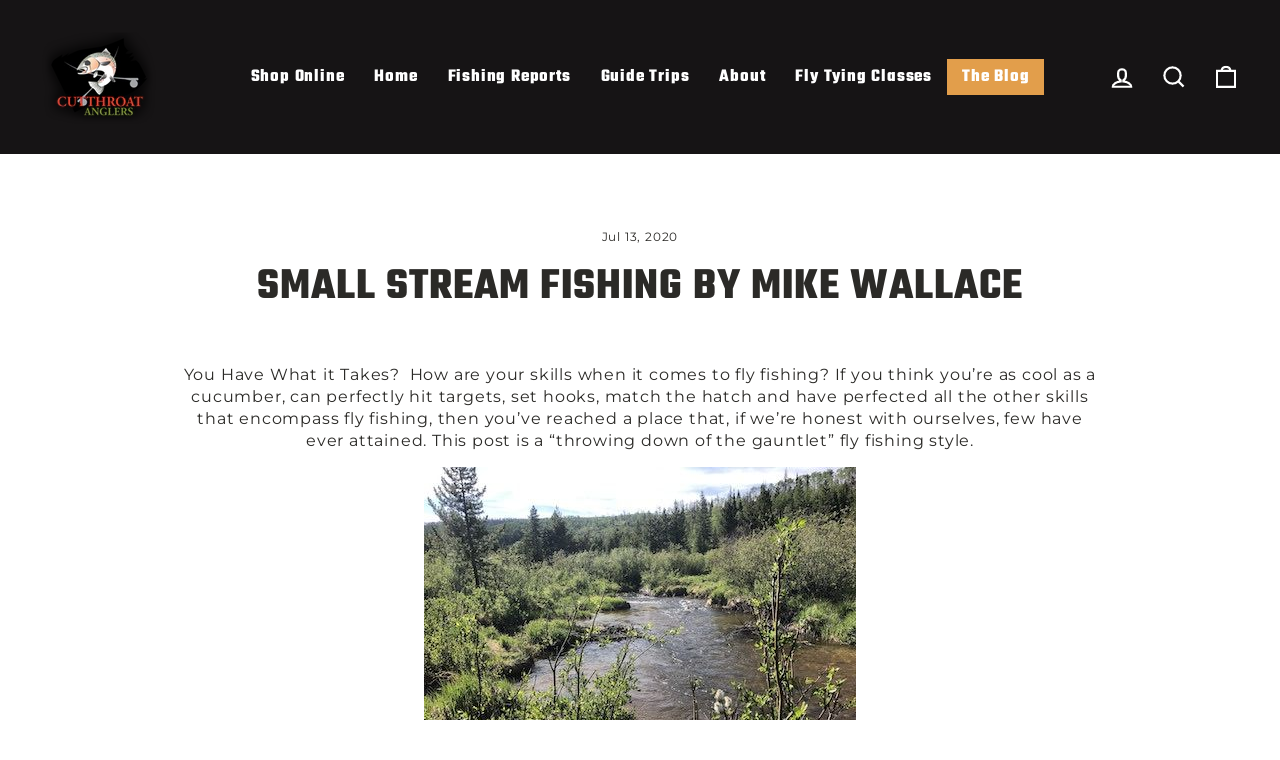

--- FILE ---
content_type: text/html; charset=utf-8
request_url: https://fishcolorado.com/blogs/cutthroat-anglers-blog/small-stream-fishing-by-mike-wallace
body_size: 26138
content:
<!doctype html>
<html class="no-js" lang="en" dir="ltr">
<head>
  <meta charset="utf-8">
  <meta http-equiv="X-UA-Compatible" content="IE=edge,chrome=1">
  <meta name="viewport" content="width=device-width,initial-scale=1">
  <meta name="theme-color" content="#e29e4b">
  <link rel="canonical" href="https://fishcolorado.com/blogs/cutthroat-anglers-blog/small-stream-fishing-by-mike-wallace">
  <link rel="preconnect" href="https://cdn.shopify.com">
  <link rel="preconnect" href="https://fonts.shopifycdn.com">
  <link rel="dns-prefetch" href="https://productreviews.shopifycdn.com">
  <link rel="dns-prefetch" href="https://ajax.googleapis.com">
  <link rel="dns-prefetch" href="https://maps.googleapis.com">
  <link rel="dns-prefetch" href="https://maps.gstatic.com">
  <link rel="stylesheet" href="https://use.typekit.net/smw1alw.css"><link rel="shortcut icon" href="//fishcolorado.com/cdn/shop/files/favicon_32x32.jpg?v=1652384743" type="image/png" /><title>Small Stream Fishing by Mike Wallace
&ndash; Cutthroat Anglers
</title>
<meta name="description" content="Mike Wallace provides one heck of an argument for why you should get off the beaten path and explore small water more."><meta property="og:site_name" content="Cutthroat Anglers">
  <meta property="og:url" content="https://fishcolorado.com/blogs/cutthroat-anglers-blog/small-stream-fishing-by-mike-wallace">
  <meta property="og:title" content="Small Stream Fishing by Mike Wallace">
  <meta property="og:type" content="article">
  <meta property="og:description" content="Mike Wallace provides one heck of an argument for why you should get off the beaten path and explore small water more."><meta property="og:image" content="http://fishcolorado.com/cdn/shop/articles/a9c6444c208636ea0bbad334c30a09bd.jpg?v=1649197182">
    <meta property="og:image:secure_url" content="https://fishcolorado.com/cdn/shop/articles/a9c6444c208636ea0bbad334c30a09bd.jpg?v=1649197182">
    <meta property="og:image:width" content="432">
    <meta property="og:image:height" content="324"><meta name="twitter:site" content="@">
  <meta name="twitter:card" content="summary_large_image">
  <meta name="twitter:title" content="Small Stream Fishing by Mike Wallace">
  <meta name="twitter:description" content="Mike Wallace provides one heck of an argument for why you should get off the beaten path and explore small water more.">
<style data-shopify>@font-face {
  font-family: "Fjalla One";
  font-weight: 400;
  font-style: normal;
  font-display: swap;
  src: url("//fishcolorado.com/cdn/fonts/fjalla_one/fjallaone_n4.262edaf1abaf5ed669f7ecd26fc3e24707a0ad85.woff2") format("woff2"),
       url("//fishcolorado.com/cdn/fonts/fjalla_one/fjallaone_n4.f67f40342efd2b34cae019d50b4b5c4da6fc5da7.woff") format("woff");
}

  @font-face {
  font-family: Montserrat;
  font-weight: 400;
  font-style: normal;
  font-display: swap;
  src: url("//fishcolorado.com/cdn/fonts/montserrat/montserrat_n4.81949fa0ac9fd2021e16436151e8eaa539321637.woff2") format("woff2"),
       url("//fishcolorado.com/cdn/fonts/montserrat/montserrat_n4.a6c632ca7b62da89c3594789ba828388aac693fe.woff") format("woff");
}


  @font-face {
  font-family: Montserrat;
  font-weight: 600;
  font-style: normal;
  font-display: swap;
  src: url("//fishcolorado.com/cdn/fonts/montserrat/montserrat_n6.1326b3e84230700ef15b3a29fb520639977513e0.woff2") format("woff2"),
       url("//fishcolorado.com/cdn/fonts/montserrat/montserrat_n6.652f051080eb14192330daceed8cd53dfdc5ead9.woff") format("woff");
}

  @font-face {
  font-family: Montserrat;
  font-weight: 400;
  font-style: italic;
  font-display: swap;
  src: url("//fishcolorado.com/cdn/fonts/montserrat/montserrat_i4.5a4ea298b4789e064f62a29aafc18d41f09ae59b.woff2") format("woff2"),
       url("//fishcolorado.com/cdn/fonts/montserrat/montserrat_i4.072b5869c5e0ed5b9d2021e4c2af132e16681ad2.woff") format("woff");
}

  @font-face {
  font-family: Montserrat;
  font-weight: 600;
  font-style: italic;
  font-display: swap;
  src: url("//fishcolorado.com/cdn/fonts/montserrat/montserrat_i6.e90155dd2f004112a61c0322d66d1f59dadfa84b.woff2") format("woff2"),
       url("//fishcolorado.com/cdn/fonts/montserrat/montserrat_i6.41470518d8e9d7f1bcdd29a447c2397e5393943f.woff") format("woff");
}

</style><link href="//fishcolorado.com/cdn/shop/t/6/assets/theme.css?v=54399014618843093111695919518" rel="stylesheet" type="text/css" media="all" />
  <link href="//fishcolorado.com/cdn/shop/t/6/assets/custom.css?v=146754186842322350921677168730" rel="stylesheet" type="text/css" media="all" />
<style data-shopify>:root {
    --typeHeaderPrimary: "Fjalla One";
    --typeHeaderFallback: sans-serif;
    --typeHeaderSize: 45px;
    --typeHeaderWeight: 400;
    --typeHeaderLineHeight: 1.2;
    --typeHeaderSpacing: 0.15em;

    --typeBasePrimary:Montserrat;
    --typeBaseFallback:sans-serif;
    --typeBaseSize: 16px;
    --typeBaseWeight: 400;
    --typeBaseSpacing: 0.05em;
    --typeBaseLineHeight: 1.4;

    --typeCollectionTitle: 23px;

    --iconWeight: 5px;
    --iconLinecaps: miter;

    
      --buttonRadius: 0px;
    

    --colorGridOverlayOpacity: 0.1;
  }

  .placeholder-content {
    background-image: linear-gradient(100deg, #000000 40%, #000000 63%, #000000 79%);
  }</style><script>
    document.documentElement.className = document.documentElement.className.replace('no-js', 'js');

    window.theme = window.theme || {};
    theme.routes = {
      home: "/",
      cart: "/cart.js",
      cartPage: "/cart",
      cartAdd: "/cart/add.js",
      cartChange: "/cart/change.js",
      search: "/search"
    };
    theme.strings = {
      soldOut: "Sold Out",
      unavailable: "Unavailable",
      inStockLabel: "In stock, ready to ship",
      stockLabel: "Low stock - [count] items left",
      willNotShipUntil: "Ready to ship [date]",
      willBeInStockAfter: "Back in stock [date]",
      waitingForStock: "Inventory on the way",
      savePrice: "Save [saved_amount]",
      cartEmpty: "Your cart is currently empty.",
      cartTermsConfirmation: "You must agree with the terms and conditions of sales to check out",
      searchCollections: "Collections:",
      searchPages: "Pages:",
      searchArticles: "Articles:"
    };
    theme.settings = {
      dynamicVariantsEnable: true,
      cartType: "drawer",
      isCustomerTemplate: false,
      moneyFormat: "${{amount}}",
      saveType: "dollar",
      productImageSize: "square",
      productImageCover: false,
      predictiveSearch: true,
      predictiveSearchType: "product,article,page,collection",
      quickView: true,
      themeName: 'Impulse',
      themeVersion: "5.5.3"
    };
  </script>

  <script>window.performance && window.performance.mark && window.performance.mark('shopify.content_for_header.start');</script><meta id="shopify-digital-wallet" name="shopify-digital-wallet" content="/398852151/digital_wallets/dialog">
<meta name="shopify-checkout-api-token" content="17af9b595f868ef1f0c1906e16574595">
<link rel="alternate" type="application/atom+xml" title="Feed" href="/blogs/cutthroat-anglers-blog.atom" />
<script async="async" src="/checkouts/internal/preloads.js?locale=en-US"></script>
<link rel="preconnect" href="https://shop.app" crossorigin="anonymous">
<script async="async" src="https://shop.app/checkouts/internal/preloads.js?locale=en-US&shop_id=398852151" crossorigin="anonymous"></script>
<script id="apple-pay-shop-capabilities" type="application/json">{"shopId":398852151,"countryCode":"US","currencyCode":"USD","merchantCapabilities":["supports3DS"],"merchantId":"gid:\/\/shopify\/Shop\/398852151","merchantName":"Cutthroat Anglers","requiredBillingContactFields":["postalAddress","email","phone"],"requiredShippingContactFields":["postalAddress","email","phone"],"shippingType":"shipping","supportedNetworks":["visa","masterCard","amex","discover","elo","jcb"],"total":{"type":"pending","label":"Cutthroat Anglers","amount":"1.00"},"shopifyPaymentsEnabled":true,"supportsSubscriptions":true}</script>
<script id="shopify-features" type="application/json">{"accessToken":"17af9b595f868ef1f0c1906e16574595","betas":["rich-media-storefront-analytics"],"domain":"fishcolorado.com","predictiveSearch":true,"shopId":398852151,"locale":"en"}</script>
<script>var Shopify = Shopify || {};
Shopify.shop = "cutthroatangler.myshopify.com";
Shopify.locale = "en";
Shopify.currency = {"active":"USD","rate":"1.0"};
Shopify.country = "US";
Shopify.theme = {"name":"Impulse - Child Theme","id":120995151927,"schema_name":"Impulse","schema_version":"5.5.3","theme_store_id":857,"role":"main"};
Shopify.theme.handle = "null";
Shopify.theme.style = {"id":null,"handle":null};
Shopify.cdnHost = "fishcolorado.com/cdn";
Shopify.routes = Shopify.routes || {};
Shopify.routes.root = "/";</script>
<script type="module">!function(o){(o.Shopify=o.Shopify||{}).modules=!0}(window);</script>
<script>!function(o){function n(){var o=[];function n(){o.push(Array.prototype.slice.apply(arguments))}return n.q=o,n}var t=o.Shopify=o.Shopify||{};t.loadFeatures=n(),t.autoloadFeatures=n()}(window);</script>
<script>
  window.ShopifyPay = window.ShopifyPay || {};
  window.ShopifyPay.apiHost = "shop.app\/pay";
  window.ShopifyPay.redirectState = null;
</script>
<script id="shop-js-analytics" type="application/json">{"pageType":"article"}</script>
<script defer="defer" async type="module" src="//fishcolorado.com/cdn/shopifycloud/shop-js/modules/v2/client.init-shop-cart-sync_BT-GjEfc.en.esm.js"></script>
<script defer="defer" async type="module" src="//fishcolorado.com/cdn/shopifycloud/shop-js/modules/v2/chunk.common_D58fp_Oc.esm.js"></script>
<script defer="defer" async type="module" src="//fishcolorado.com/cdn/shopifycloud/shop-js/modules/v2/chunk.modal_xMitdFEc.esm.js"></script>
<script type="module">
  await import("//fishcolorado.com/cdn/shopifycloud/shop-js/modules/v2/client.init-shop-cart-sync_BT-GjEfc.en.esm.js");
await import("//fishcolorado.com/cdn/shopifycloud/shop-js/modules/v2/chunk.common_D58fp_Oc.esm.js");
await import("//fishcolorado.com/cdn/shopifycloud/shop-js/modules/v2/chunk.modal_xMitdFEc.esm.js");

  window.Shopify.SignInWithShop?.initShopCartSync?.({"fedCMEnabled":true,"windoidEnabled":true});

</script>
<script>
  window.Shopify = window.Shopify || {};
  if (!window.Shopify.featureAssets) window.Shopify.featureAssets = {};
  window.Shopify.featureAssets['shop-js'] = {"shop-cart-sync":["modules/v2/client.shop-cart-sync_DZOKe7Ll.en.esm.js","modules/v2/chunk.common_D58fp_Oc.esm.js","modules/v2/chunk.modal_xMitdFEc.esm.js"],"init-fed-cm":["modules/v2/client.init-fed-cm_B6oLuCjv.en.esm.js","modules/v2/chunk.common_D58fp_Oc.esm.js","modules/v2/chunk.modal_xMitdFEc.esm.js"],"shop-cash-offers":["modules/v2/client.shop-cash-offers_D2sdYoxE.en.esm.js","modules/v2/chunk.common_D58fp_Oc.esm.js","modules/v2/chunk.modal_xMitdFEc.esm.js"],"shop-login-button":["modules/v2/client.shop-login-button_QeVjl5Y3.en.esm.js","modules/v2/chunk.common_D58fp_Oc.esm.js","modules/v2/chunk.modal_xMitdFEc.esm.js"],"pay-button":["modules/v2/client.pay-button_DXTOsIq6.en.esm.js","modules/v2/chunk.common_D58fp_Oc.esm.js","modules/v2/chunk.modal_xMitdFEc.esm.js"],"shop-button":["modules/v2/client.shop-button_DQZHx9pm.en.esm.js","modules/v2/chunk.common_D58fp_Oc.esm.js","modules/v2/chunk.modal_xMitdFEc.esm.js"],"avatar":["modules/v2/client.avatar_BTnouDA3.en.esm.js"],"init-windoid":["modules/v2/client.init-windoid_CR1B-cfM.en.esm.js","modules/v2/chunk.common_D58fp_Oc.esm.js","modules/v2/chunk.modal_xMitdFEc.esm.js"],"init-shop-for-new-customer-accounts":["modules/v2/client.init-shop-for-new-customer-accounts_C_vY_xzh.en.esm.js","modules/v2/client.shop-login-button_QeVjl5Y3.en.esm.js","modules/v2/chunk.common_D58fp_Oc.esm.js","modules/v2/chunk.modal_xMitdFEc.esm.js"],"init-shop-email-lookup-coordinator":["modules/v2/client.init-shop-email-lookup-coordinator_BI7n9ZSv.en.esm.js","modules/v2/chunk.common_D58fp_Oc.esm.js","modules/v2/chunk.modal_xMitdFEc.esm.js"],"init-shop-cart-sync":["modules/v2/client.init-shop-cart-sync_BT-GjEfc.en.esm.js","modules/v2/chunk.common_D58fp_Oc.esm.js","modules/v2/chunk.modal_xMitdFEc.esm.js"],"shop-toast-manager":["modules/v2/client.shop-toast-manager_DiYdP3xc.en.esm.js","modules/v2/chunk.common_D58fp_Oc.esm.js","modules/v2/chunk.modal_xMitdFEc.esm.js"],"init-customer-accounts":["modules/v2/client.init-customer-accounts_D9ZNqS-Q.en.esm.js","modules/v2/client.shop-login-button_QeVjl5Y3.en.esm.js","modules/v2/chunk.common_D58fp_Oc.esm.js","modules/v2/chunk.modal_xMitdFEc.esm.js"],"init-customer-accounts-sign-up":["modules/v2/client.init-customer-accounts-sign-up_iGw4briv.en.esm.js","modules/v2/client.shop-login-button_QeVjl5Y3.en.esm.js","modules/v2/chunk.common_D58fp_Oc.esm.js","modules/v2/chunk.modal_xMitdFEc.esm.js"],"shop-follow-button":["modules/v2/client.shop-follow-button_CqMgW2wH.en.esm.js","modules/v2/chunk.common_D58fp_Oc.esm.js","modules/v2/chunk.modal_xMitdFEc.esm.js"],"checkout-modal":["modules/v2/client.checkout-modal_xHeaAweL.en.esm.js","modules/v2/chunk.common_D58fp_Oc.esm.js","modules/v2/chunk.modal_xMitdFEc.esm.js"],"shop-login":["modules/v2/client.shop-login_D91U-Q7h.en.esm.js","modules/v2/chunk.common_D58fp_Oc.esm.js","modules/v2/chunk.modal_xMitdFEc.esm.js"],"lead-capture":["modules/v2/client.lead-capture_BJmE1dJe.en.esm.js","modules/v2/chunk.common_D58fp_Oc.esm.js","modules/v2/chunk.modal_xMitdFEc.esm.js"],"payment-terms":["modules/v2/client.payment-terms_Ci9AEqFq.en.esm.js","modules/v2/chunk.common_D58fp_Oc.esm.js","modules/v2/chunk.modal_xMitdFEc.esm.js"]};
</script>
<script>(function() {
  var isLoaded = false;
  function asyncLoad() {
    if (isLoaded) return;
    isLoaded = true;
    var urls = ["https:\/\/chimpstatic.com\/mcjs-connected\/js\/users\/9a7ad5e72e621165854aa7506\/364b5f0cb43712210ea08e469.js?shop=cutthroatangler.myshopify.com","\/\/www.powr.io\/powr.js?powr-token=cutthroatangler.myshopify.com\u0026external-type=shopify\u0026shop=cutthroatangler.myshopify.com"];
    for (var i = 0; i < urls.length; i++) {
      var s = document.createElement('script');
      s.type = 'text/javascript';
      s.async = true;
      s.src = urls[i];
      var x = document.getElementsByTagName('script')[0];
      x.parentNode.insertBefore(s, x);
    }
  };
  if(window.attachEvent) {
    window.attachEvent('onload', asyncLoad);
  } else {
    window.addEventListener('load', asyncLoad, false);
  }
})();</script>
<script id="__st">var __st={"a":398852151,"offset":-25200,"reqid":"09e2b1fa-1d6e-4022-8e70-722c7bf2c69c-1769378024","pageurl":"fishcolorado.com\/blogs\/cutthroat-anglers-blog\/small-stream-fishing-by-mike-wallace","s":"articles-557822804023","u":"9c86db6a155e","p":"article","rtyp":"article","rid":557822804023};</script>
<script>window.ShopifyPaypalV4VisibilityTracking = true;</script>
<script id="captcha-bootstrap">!function(){'use strict';const t='contact',e='account',n='new_comment',o=[[t,t],['blogs',n],['comments',n],[t,'customer']],c=[[e,'customer_login'],[e,'guest_login'],[e,'recover_customer_password'],[e,'create_customer']],r=t=>t.map((([t,e])=>`form[action*='/${t}']:not([data-nocaptcha='true']) input[name='form_type'][value='${e}']`)).join(','),a=t=>()=>t?[...document.querySelectorAll(t)].map((t=>t.form)):[];function s(){const t=[...o],e=r(t);return a(e)}const i='password',u='form_key',d=['recaptcha-v3-token','g-recaptcha-response','h-captcha-response',i],f=()=>{try{return window.sessionStorage}catch{return}},m='__shopify_v',_=t=>t.elements[u];function p(t,e,n=!1){try{const o=window.sessionStorage,c=JSON.parse(o.getItem(e)),{data:r}=function(t){const{data:e,action:n}=t;return t[m]||n?{data:e,action:n}:{data:t,action:n}}(c);for(const[e,n]of Object.entries(r))t.elements[e]&&(t.elements[e].value=n);n&&o.removeItem(e)}catch(o){console.error('form repopulation failed',{error:o})}}const l='form_type',E='cptcha';function T(t){t.dataset[E]=!0}const w=window,h=w.document,L='Shopify',v='ce_forms',y='captcha';let A=!1;((t,e)=>{const n=(g='f06e6c50-85a8-45c8-87d0-21a2b65856fe',I='https://cdn.shopify.com/shopifycloud/storefront-forms-hcaptcha/ce_storefront_forms_captcha_hcaptcha.v1.5.2.iife.js',D={infoText:'Protected by hCaptcha',privacyText:'Privacy',termsText:'Terms'},(t,e,n)=>{const o=w[L][v],c=o.bindForm;if(c)return c(t,g,e,D).then(n);var r;o.q.push([[t,g,e,D],n]),r=I,A||(h.body.append(Object.assign(h.createElement('script'),{id:'captcha-provider',async:!0,src:r})),A=!0)});var g,I,D;w[L]=w[L]||{},w[L][v]=w[L][v]||{},w[L][v].q=[],w[L][y]=w[L][y]||{},w[L][y].protect=function(t,e){n(t,void 0,e),T(t)},Object.freeze(w[L][y]),function(t,e,n,w,h,L){const[v,y,A,g]=function(t,e,n){const i=e?o:[],u=t?c:[],d=[...i,...u],f=r(d),m=r(i),_=r(d.filter((([t,e])=>n.includes(e))));return[a(f),a(m),a(_),s()]}(w,h,L),I=t=>{const e=t.target;return e instanceof HTMLFormElement?e:e&&e.form},D=t=>v().includes(t);t.addEventListener('submit',(t=>{const e=I(t);if(!e)return;const n=D(e)&&!e.dataset.hcaptchaBound&&!e.dataset.recaptchaBound,o=_(e),c=g().includes(e)&&(!o||!o.value);(n||c)&&t.preventDefault(),c&&!n&&(function(t){try{if(!f())return;!function(t){const e=f();if(!e)return;const n=_(t);if(!n)return;const o=n.value;o&&e.removeItem(o)}(t);const e=Array.from(Array(32),(()=>Math.random().toString(36)[2])).join('');!function(t,e){_(t)||t.append(Object.assign(document.createElement('input'),{type:'hidden',name:u})),t.elements[u].value=e}(t,e),function(t,e){const n=f();if(!n)return;const o=[...t.querySelectorAll(`input[type='${i}']`)].map((({name:t})=>t)),c=[...d,...o],r={};for(const[a,s]of new FormData(t).entries())c.includes(a)||(r[a]=s);n.setItem(e,JSON.stringify({[m]:1,action:t.action,data:r}))}(t,e)}catch(e){console.error('failed to persist form',e)}}(e),e.submit())}));const S=(t,e)=>{t&&!t.dataset[E]&&(n(t,e.some((e=>e===t))),T(t))};for(const o of['focusin','change'])t.addEventListener(o,(t=>{const e=I(t);D(e)&&S(e,y())}));const B=e.get('form_key'),M=e.get(l),P=B&&M;t.addEventListener('DOMContentLoaded',(()=>{const t=y();if(P)for(const e of t)e.elements[l].value===M&&p(e,B);[...new Set([...A(),...v().filter((t=>'true'===t.dataset.shopifyCaptcha))])].forEach((e=>S(e,t)))}))}(h,new URLSearchParams(w.location.search),n,t,e,['guest_login'])})(!0,!0)}();</script>
<script integrity="sha256-4kQ18oKyAcykRKYeNunJcIwy7WH5gtpwJnB7kiuLZ1E=" data-source-attribution="shopify.loadfeatures" defer="defer" src="//fishcolorado.com/cdn/shopifycloud/storefront/assets/storefront/load_feature-a0a9edcb.js" crossorigin="anonymous"></script>
<script crossorigin="anonymous" defer="defer" src="//fishcolorado.com/cdn/shopifycloud/storefront/assets/shopify_pay/storefront-65b4c6d7.js?v=20250812"></script>
<script data-source-attribution="shopify.dynamic_checkout.dynamic.init">var Shopify=Shopify||{};Shopify.PaymentButton=Shopify.PaymentButton||{isStorefrontPortableWallets:!0,init:function(){window.Shopify.PaymentButton.init=function(){};var t=document.createElement("script");t.src="https://fishcolorado.com/cdn/shopifycloud/portable-wallets/latest/portable-wallets.en.js",t.type="module",document.head.appendChild(t)}};
</script>
<script data-source-attribution="shopify.dynamic_checkout.buyer_consent">
  function portableWalletsHideBuyerConsent(e){var t=document.getElementById("shopify-buyer-consent"),n=document.getElementById("shopify-subscription-policy-button");t&&n&&(t.classList.add("hidden"),t.setAttribute("aria-hidden","true"),n.removeEventListener("click",e))}function portableWalletsShowBuyerConsent(e){var t=document.getElementById("shopify-buyer-consent"),n=document.getElementById("shopify-subscription-policy-button");t&&n&&(t.classList.remove("hidden"),t.removeAttribute("aria-hidden"),n.addEventListener("click",e))}window.Shopify?.PaymentButton&&(window.Shopify.PaymentButton.hideBuyerConsent=portableWalletsHideBuyerConsent,window.Shopify.PaymentButton.showBuyerConsent=portableWalletsShowBuyerConsent);
</script>
<script data-source-attribution="shopify.dynamic_checkout.cart.bootstrap">document.addEventListener("DOMContentLoaded",(function(){function t(){return document.querySelector("shopify-accelerated-checkout-cart, shopify-accelerated-checkout")}if(t())Shopify.PaymentButton.init();else{new MutationObserver((function(e,n){t()&&(Shopify.PaymentButton.init(),n.disconnect())})).observe(document.body,{childList:!0,subtree:!0})}}));
</script>
<link id="shopify-accelerated-checkout-styles" rel="stylesheet" media="screen" href="https://fishcolorado.com/cdn/shopifycloud/portable-wallets/latest/accelerated-checkout-backwards-compat.css" crossorigin="anonymous">
<style id="shopify-accelerated-checkout-cart">
        #shopify-buyer-consent {
  margin-top: 1em;
  display: inline-block;
  width: 100%;
}

#shopify-buyer-consent.hidden {
  display: none;
}

#shopify-subscription-policy-button {
  background: none;
  border: none;
  padding: 0;
  text-decoration: underline;
  font-size: inherit;
  cursor: pointer;
}

#shopify-subscription-policy-button::before {
  box-shadow: none;
}

      </style>

<script>window.performance && window.performance.mark && window.performance.mark('shopify.content_for_header.end');</script>

  <script src="//fishcolorado.com/cdn/shop/t/6/assets/vendor-scripts-v11.js" defer="defer"></script><script src="//fishcolorado.com/cdn/shop/t/6/assets/theme.js?v=135810884792292150381651012300" defer="defer"></script><link href="https://monorail-edge.shopifysvc.com" rel="dns-prefetch">
<script>(function(){if ("sendBeacon" in navigator && "performance" in window) {try {var session_token_from_headers = performance.getEntriesByType('navigation')[0].serverTiming.find(x => x.name == '_s').description;} catch {var session_token_from_headers = undefined;}var session_cookie_matches = document.cookie.match(/_shopify_s=([^;]*)/);var session_token_from_cookie = session_cookie_matches && session_cookie_matches.length === 2 ? session_cookie_matches[1] : "";var session_token = session_token_from_headers || session_token_from_cookie || "";function handle_abandonment_event(e) {var entries = performance.getEntries().filter(function(entry) {return /monorail-edge.shopifysvc.com/.test(entry.name);});if (!window.abandonment_tracked && entries.length === 0) {window.abandonment_tracked = true;var currentMs = Date.now();var navigation_start = performance.timing.navigationStart;var payload = {shop_id: 398852151,url: window.location.href,navigation_start,duration: currentMs - navigation_start,session_token,page_type: "article"};window.navigator.sendBeacon("https://monorail-edge.shopifysvc.com/v1/produce", JSON.stringify({schema_id: "online_store_buyer_site_abandonment/1.1",payload: payload,metadata: {event_created_at_ms: currentMs,event_sent_at_ms: currentMs}}));}}window.addEventListener('pagehide', handle_abandonment_event);}}());</script>
<script id="web-pixels-manager-setup">(function e(e,d,r,n,o){if(void 0===o&&(o={}),!Boolean(null===(a=null===(i=window.Shopify)||void 0===i?void 0:i.analytics)||void 0===a?void 0:a.replayQueue)){var i,a;window.Shopify=window.Shopify||{};var t=window.Shopify;t.analytics=t.analytics||{};var s=t.analytics;s.replayQueue=[],s.publish=function(e,d,r){return s.replayQueue.push([e,d,r]),!0};try{self.performance.mark("wpm:start")}catch(e){}var l=function(){var e={modern:/Edge?\/(1{2}[4-9]|1[2-9]\d|[2-9]\d{2}|\d{4,})\.\d+(\.\d+|)|Firefox\/(1{2}[4-9]|1[2-9]\d|[2-9]\d{2}|\d{4,})\.\d+(\.\d+|)|Chrom(ium|e)\/(9{2}|\d{3,})\.\d+(\.\d+|)|(Maci|X1{2}).+ Version\/(15\.\d+|(1[6-9]|[2-9]\d|\d{3,})\.\d+)([,.]\d+|)( \(\w+\)|)( Mobile\/\w+|) Safari\/|Chrome.+OPR\/(9{2}|\d{3,})\.\d+\.\d+|(CPU[ +]OS|iPhone[ +]OS|CPU[ +]iPhone|CPU IPhone OS|CPU iPad OS)[ +]+(15[._]\d+|(1[6-9]|[2-9]\d|\d{3,})[._]\d+)([._]\d+|)|Android:?[ /-](13[3-9]|1[4-9]\d|[2-9]\d{2}|\d{4,})(\.\d+|)(\.\d+|)|Android.+Firefox\/(13[5-9]|1[4-9]\d|[2-9]\d{2}|\d{4,})\.\d+(\.\d+|)|Android.+Chrom(ium|e)\/(13[3-9]|1[4-9]\d|[2-9]\d{2}|\d{4,})\.\d+(\.\d+|)|SamsungBrowser\/([2-9]\d|\d{3,})\.\d+/,legacy:/Edge?\/(1[6-9]|[2-9]\d|\d{3,})\.\d+(\.\d+|)|Firefox\/(5[4-9]|[6-9]\d|\d{3,})\.\d+(\.\d+|)|Chrom(ium|e)\/(5[1-9]|[6-9]\d|\d{3,})\.\d+(\.\d+|)([\d.]+$|.*Safari\/(?![\d.]+ Edge\/[\d.]+$))|(Maci|X1{2}).+ Version\/(10\.\d+|(1[1-9]|[2-9]\d|\d{3,})\.\d+)([,.]\d+|)( \(\w+\)|)( Mobile\/\w+|) Safari\/|Chrome.+OPR\/(3[89]|[4-9]\d|\d{3,})\.\d+\.\d+|(CPU[ +]OS|iPhone[ +]OS|CPU[ +]iPhone|CPU IPhone OS|CPU iPad OS)[ +]+(10[._]\d+|(1[1-9]|[2-9]\d|\d{3,})[._]\d+)([._]\d+|)|Android:?[ /-](13[3-9]|1[4-9]\d|[2-9]\d{2}|\d{4,})(\.\d+|)(\.\d+|)|Mobile Safari.+OPR\/([89]\d|\d{3,})\.\d+\.\d+|Android.+Firefox\/(13[5-9]|1[4-9]\d|[2-9]\d{2}|\d{4,})\.\d+(\.\d+|)|Android.+Chrom(ium|e)\/(13[3-9]|1[4-9]\d|[2-9]\d{2}|\d{4,})\.\d+(\.\d+|)|Android.+(UC? ?Browser|UCWEB|U3)[ /]?(15\.([5-9]|\d{2,})|(1[6-9]|[2-9]\d|\d{3,})\.\d+)\.\d+|SamsungBrowser\/(5\.\d+|([6-9]|\d{2,})\.\d+)|Android.+MQ{2}Browser\/(14(\.(9|\d{2,})|)|(1[5-9]|[2-9]\d|\d{3,})(\.\d+|))(\.\d+|)|K[Aa][Ii]OS\/(3\.\d+|([4-9]|\d{2,})\.\d+)(\.\d+|)/},d=e.modern,r=e.legacy,n=navigator.userAgent;return n.match(d)?"modern":n.match(r)?"legacy":"unknown"}(),u="modern"===l?"modern":"legacy",c=(null!=n?n:{modern:"",legacy:""})[u],f=function(e){return[e.baseUrl,"/wpm","/b",e.hashVersion,"modern"===e.buildTarget?"m":"l",".js"].join("")}({baseUrl:d,hashVersion:r,buildTarget:u}),m=function(e){var d=e.version,r=e.bundleTarget,n=e.surface,o=e.pageUrl,i=e.monorailEndpoint;return{emit:function(e){var a=e.status,t=e.errorMsg,s=(new Date).getTime(),l=JSON.stringify({metadata:{event_sent_at_ms:s},events:[{schema_id:"web_pixels_manager_load/3.1",payload:{version:d,bundle_target:r,page_url:o,status:a,surface:n,error_msg:t},metadata:{event_created_at_ms:s}}]});if(!i)return console&&console.warn&&console.warn("[Web Pixels Manager] No Monorail endpoint provided, skipping logging."),!1;try{return self.navigator.sendBeacon.bind(self.navigator)(i,l)}catch(e){}var u=new XMLHttpRequest;try{return u.open("POST",i,!0),u.setRequestHeader("Content-Type","text/plain"),u.send(l),!0}catch(e){return console&&console.warn&&console.warn("[Web Pixels Manager] Got an unhandled error while logging to Monorail."),!1}}}}({version:r,bundleTarget:l,surface:e.surface,pageUrl:self.location.href,monorailEndpoint:e.monorailEndpoint});try{o.browserTarget=l,function(e){var d=e.src,r=e.async,n=void 0===r||r,o=e.onload,i=e.onerror,a=e.sri,t=e.scriptDataAttributes,s=void 0===t?{}:t,l=document.createElement("script"),u=document.querySelector("head"),c=document.querySelector("body");if(l.async=n,l.src=d,a&&(l.integrity=a,l.crossOrigin="anonymous"),s)for(var f in s)if(Object.prototype.hasOwnProperty.call(s,f))try{l.dataset[f]=s[f]}catch(e){}if(o&&l.addEventListener("load",o),i&&l.addEventListener("error",i),u)u.appendChild(l);else{if(!c)throw new Error("Did not find a head or body element to append the script");c.appendChild(l)}}({src:f,async:!0,onload:function(){if(!function(){var e,d;return Boolean(null===(d=null===(e=window.Shopify)||void 0===e?void 0:e.analytics)||void 0===d?void 0:d.initialized)}()){var d=window.webPixelsManager.init(e)||void 0;if(d){var r=window.Shopify.analytics;r.replayQueue.forEach((function(e){var r=e[0],n=e[1],o=e[2];d.publishCustomEvent(r,n,o)})),r.replayQueue=[],r.publish=d.publishCustomEvent,r.visitor=d.visitor,r.initialized=!0}}},onerror:function(){return m.emit({status:"failed",errorMsg:"".concat(f," has failed to load")})},sri:function(e){var d=/^sha384-[A-Za-z0-9+/=]+$/;return"string"==typeof e&&d.test(e)}(c)?c:"",scriptDataAttributes:o}),m.emit({status:"loading"})}catch(e){m.emit({status:"failed",errorMsg:(null==e?void 0:e.message)||"Unknown error"})}}})({shopId: 398852151,storefrontBaseUrl: "https://fishcolorado.com",extensionsBaseUrl: "https://extensions.shopifycdn.com/cdn/shopifycloud/web-pixels-manager",monorailEndpoint: "https://monorail-edge.shopifysvc.com/unstable/produce_batch",surface: "storefront-renderer",enabledBetaFlags: ["2dca8a86"],webPixelsConfigList: [{"id":"45645879","eventPayloadVersion":"v1","runtimeContext":"LAX","scriptVersion":"1","type":"CUSTOM","privacyPurposes":["MARKETING"],"name":"Meta pixel (migrated)"},{"id":"61669431","eventPayloadVersion":"v1","runtimeContext":"LAX","scriptVersion":"1","type":"CUSTOM","privacyPurposes":["ANALYTICS"],"name":"Google Analytics tag (migrated)"},{"id":"shopify-app-pixel","configuration":"{}","eventPayloadVersion":"v1","runtimeContext":"STRICT","scriptVersion":"0450","apiClientId":"shopify-pixel","type":"APP","privacyPurposes":["ANALYTICS","MARKETING"]},{"id":"shopify-custom-pixel","eventPayloadVersion":"v1","runtimeContext":"LAX","scriptVersion":"0450","apiClientId":"shopify-pixel","type":"CUSTOM","privacyPurposes":["ANALYTICS","MARKETING"]}],isMerchantRequest: false,initData: {"shop":{"name":"Cutthroat Anglers","paymentSettings":{"currencyCode":"USD"},"myshopifyDomain":"cutthroatangler.myshopify.com","countryCode":"US","storefrontUrl":"https:\/\/fishcolorado.com"},"customer":null,"cart":null,"checkout":null,"productVariants":[],"purchasingCompany":null},},"https://fishcolorado.com/cdn","fcfee988w5aeb613cpc8e4bc33m6693e112",{"modern":"","legacy":""},{"shopId":"398852151","storefrontBaseUrl":"https:\/\/fishcolorado.com","extensionBaseUrl":"https:\/\/extensions.shopifycdn.com\/cdn\/shopifycloud\/web-pixels-manager","surface":"storefront-renderer","enabledBetaFlags":"[\"2dca8a86\"]","isMerchantRequest":"false","hashVersion":"fcfee988w5aeb613cpc8e4bc33m6693e112","publish":"custom","events":"[[\"page_viewed\",{}]]"});</script><script>
  window.ShopifyAnalytics = window.ShopifyAnalytics || {};
  window.ShopifyAnalytics.meta = window.ShopifyAnalytics.meta || {};
  window.ShopifyAnalytics.meta.currency = 'USD';
  var meta = {"page":{"pageType":"article","resourceType":"article","resourceId":557822804023,"requestId":"09e2b1fa-1d6e-4022-8e70-722c7bf2c69c-1769378024"}};
  for (var attr in meta) {
    window.ShopifyAnalytics.meta[attr] = meta[attr];
  }
</script>
<script class="analytics">
  (function () {
    var customDocumentWrite = function(content) {
      var jquery = null;

      if (window.jQuery) {
        jquery = window.jQuery;
      } else if (window.Checkout && window.Checkout.$) {
        jquery = window.Checkout.$;
      }

      if (jquery) {
        jquery('body').append(content);
      }
    };

    var hasLoggedConversion = function(token) {
      if (token) {
        return document.cookie.indexOf('loggedConversion=' + token) !== -1;
      }
      return false;
    }

    var setCookieIfConversion = function(token) {
      if (token) {
        var twoMonthsFromNow = new Date(Date.now());
        twoMonthsFromNow.setMonth(twoMonthsFromNow.getMonth() + 2);

        document.cookie = 'loggedConversion=' + token + '; expires=' + twoMonthsFromNow;
      }
    }

    var trekkie = window.ShopifyAnalytics.lib = window.trekkie = window.trekkie || [];
    if (trekkie.integrations) {
      return;
    }
    trekkie.methods = [
      'identify',
      'page',
      'ready',
      'track',
      'trackForm',
      'trackLink'
    ];
    trekkie.factory = function(method) {
      return function() {
        var args = Array.prototype.slice.call(arguments);
        args.unshift(method);
        trekkie.push(args);
        return trekkie;
      };
    };
    for (var i = 0; i < trekkie.methods.length; i++) {
      var key = trekkie.methods[i];
      trekkie[key] = trekkie.factory(key);
    }
    trekkie.load = function(config) {
      trekkie.config = config || {};
      trekkie.config.initialDocumentCookie = document.cookie;
      var first = document.getElementsByTagName('script')[0];
      var script = document.createElement('script');
      script.type = 'text/javascript';
      script.onerror = function(e) {
        var scriptFallback = document.createElement('script');
        scriptFallback.type = 'text/javascript';
        scriptFallback.onerror = function(error) {
                var Monorail = {
      produce: function produce(monorailDomain, schemaId, payload) {
        var currentMs = new Date().getTime();
        var event = {
          schema_id: schemaId,
          payload: payload,
          metadata: {
            event_created_at_ms: currentMs,
            event_sent_at_ms: currentMs
          }
        };
        return Monorail.sendRequest("https://" + monorailDomain + "/v1/produce", JSON.stringify(event));
      },
      sendRequest: function sendRequest(endpointUrl, payload) {
        // Try the sendBeacon API
        if (window && window.navigator && typeof window.navigator.sendBeacon === 'function' && typeof window.Blob === 'function' && !Monorail.isIos12()) {
          var blobData = new window.Blob([payload], {
            type: 'text/plain'
          });

          if (window.navigator.sendBeacon(endpointUrl, blobData)) {
            return true;
          } // sendBeacon was not successful

        } // XHR beacon

        var xhr = new XMLHttpRequest();

        try {
          xhr.open('POST', endpointUrl);
          xhr.setRequestHeader('Content-Type', 'text/plain');
          xhr.send(payload);
        } catch (e) {
          console.log(e);
        }

        return false;
      },
      isIos12: function isIos12() {
        return window.navigator.userAgent.lastIndexOf('iPhone; CPU iPhone OS 12_') !== -1 || window.navigator.userAgent.lastIndexOf('iPad; CPU OS 12_') !== -1;
      }
    };
    Monorail.produce('monorail-edge.shopifysvc.com',
      'trekkie_storefront_load_errors/1.1',
      {shop_id: 398852151,
      theme_id: 120995151927,
      app_name: "storefront",
      context_url: window.location.href,
      source_url: "//fishcolorado.com/cdn/s/trekkie.storefront.8d95595f799fbf7e1d32231b9a28fd43b70c67d3.min.js"});

        };
        scriptFallback.async = true;
        scriptFallback.src = '//fishcolorado.com/cdn/s/trekkie.storefront.8d95595f799fbf7e1d32231b9a28fd43b70c67d3.min.js';
        first.parentNode.insertBefore(scriptFallback, first);
      };
      script.async = true;
      script.src = '//fishcolorado.com/cdn/s/trekkie.storefront.8d95595f799fbf7e1d32231b9a28fd43b70c67d3.min.js';
      first.parentNode.insertBefore(script, first);
    };
    trekkie.load(
      {"Trekkie":{"appName":"storefront","development":false,"defaultAttributes":{"shopId":398852151,"isMerchantRequest":null,"themeId":120995151927,"themeCityHash":"2043858342232113762","contentLanguage":"en","currency":"USD","eventMetadataId":"281b5731-a873-4f2b-9e07-5bccb46c2058"},"isServerSideCookieWritingEnabled":true,"monorailRegion":"shop_domain","enabledBetaFlags":["65f19447"]},"Session Attribution":{},"S2S":{"facebookCapiEnabled":false,"source":"trekkie-storefront-renderer","apiClientId":580111}}
    );

    var loaded = false;
    trekkie.ready(function() {
      if (loaded) return;
      loaded = true;

      window.ShopifyAnalytics.lib = window.trekkie;

      var originalDocumentWrite = document.write;
      document.write = customDocumentWrite;
      try { window.ShopifyAnalytics.merchantGoogleAnalytics.call(this); } catch(error) {};
      document.write = originalDocumentWrite;

      window.ShopifyAnalytics.lib.page(null,{"pageType":"article","resourceType":"article","resourceId":557822804023,"requestId":"09e2b1fa-1d6e-4022-8e70-722c7bf2c69c-1769378024","shopifyEmitted":true});

      var match = window.location.pathname.match(/checkouts\/(.+)\/(thank_you|post_purchase)/)
      var token = match? match[1]: undefined;
      if (!hasLoggedConversion(token)) {
        setCookieIfConversion(token);
        
      }
    });


        var eventsListenerScript = document.createElement('script');
        eventsListenerScript.async = true;
        eventsListenerScript.src = "//fishcolorado.com/cdn/shopifycloud/storefront/assets/shop_events_listener-3da45d37.js";
        document.getElementsByTagName('head')[0].appendChild(eventsListenerScript);

})();</script>
  <script>
  if (!window.ga || (window.ga && typeof window.ga !== 'function')) {
    window.ga = function ga() {
      (window.ga.q = window.ga.q || []).push(arguments);
      if (window.Shopify && window.Shopify.analytics && typeof window.Shopify.analytics.publish === 'function') {
        window.Shopify.analytics.publish("ga_stub_called", {}, {sendTo: "google_osp_migration"});
      }
      console.error("Shopify's Google Analytics stub called with:", Array.from(arguments), "\nSee https://help.shopify.com/manual/promoting-marketing/pixels/pixel-migration#google for more information.");
    };
    if (window.Shopify && window.Shopify.analytics && typeof window.Shopify.analytics.publish === 'function') {
      window.Shopify.analytics.publish("ga_stub_initialized", {}, {sendTo: "google_osp_migration"});
    }
  }
</script>
<script
  defer
  src="https://fishcolorado.com/cdn/shopifycloud/perf-kit/shopify-perf-kit-3.0.4.min.js"
  data-application="storefront-renderer"
  data-shop-id="398852151"
  data-render-region="gcp-us-east1"
  data-page-type="article"
  data-theme-instance-id="120995151927"
  data-theme-name="Impulse"
  data-theme-version="5.5.3"
  data-monorail-region="shop_domain"
  data-resource-timing-sampling-rate="10"
  data-shs="true"
  data-shs-beacon="true"
  data-shs-export-with-fetch="true"
  data-shs-logs-sample-rate="1"
  data-shs-beacon-endpoint="https://fishcolorado.com/api/collect"
></script>
</head>

<body id="small-stream-fishing-by-mike-wallace" class="template-article" data-center-text="true" data-button_style="square" data-type_header_capitalize="true" data-type_headers_align_text="true" data-type_product_capitalize="true" data-swatch_style="round" >

  <a class="in-page-link visually-hidden skip-link" href="#MainContent">Skip to content</a>

  <div id="PageContainer" class="page-container">
    <div class="transition-body"><div id="shopify-section-header" class="shopify-section">

<div id="NavDrawer" class="drawer drawer--right">
  <div class="drawer__contents">
    <div class="drawer__fixed-header">
      <div class="drawer__header appear-animation appear-delay-1">
        <div class="h2 drawer__title"></div>
        <div class="drawer__close">
          <button type="button" class="drawer__close-button js-drawer-close">
            <svg aria-hidden="true" focusable="false" role="presentation" class="icon icon-close" viewBox="0 0 64 64"><path d="M19 17.61l27.12 27.13m0-27.12L19 44.74"/></svg>
            <span class="icon__fallback-text">Close menu</span>
          </button>
        </div>
      </div>
    </div>
    <div class="drawer__scrollable">
      <ul class="mobile-nav mobile-nav--heading-style" role="navigation" aria-label="Primary"><li class="mobile-nav__item appear-animation appear-delay-2"><div class="mobile-nav__has-sublist"><a href="/collections"
                    class="mobile-nav__link mobile-nav__link--top-level"
                    id="Label-collections1"
                    >
                    Shop Online
                  </a>
                  <div class="mobile-nav__toggle">
                    <button type="button"
                      aria-controls="Linklist-collections1"
                      aria-labelledby="Label-collections1"
                      class="collapsible-trigger collapsible--auto-height"><span class="collapsible-trigger__icon collapsible-trigger__icon--open" role="presentation">
  <svg aria-hidden="true" focusable="false" role="presentation" class="icon icon--wide icon-chevron-down" viewBox="0 0 28 16"><path d="M1.57 1.59l12.76 12.77L27.1 1.59" stroke-width="2" stroke="#000" fill="none" fill-rule="evenodd"/></svg>
</span>
</button>
                  </div></div><div id="Linklist-collections1"
                class="mobile-nav__sublist collapsible-content collapsible-content--all"
                >
                <div class="collapsible-content__inner">
                  <ul class="mobile-nav__sublist"><li class="mobile-nav__item">
                        <div class="mobile-nav__child-item"><a href="/collections/clothing-and-outerwear"
                              class="mobile-nav__link"
                              id="Sublabel-collections-clothing-and-outerwear1"
                              >
                              Clothing and Outerwear
                            </a><button type="button"
                              aria-controls="Sublinklist-collections1-collections-clothing-and-outerwear1"
                              aria-labelledby="Sublabel-collections-clothing-and-outerwear1"
                              class="collapsible-trigger"><span class="collapsible-trigger__icon collapsible-trigger__icon--circle collapsible-trigger__icon--open" role="presentation">
  <svg aria-hidden="true" focusable="false" role="presentation" class="icon icon--wide icon-chevron-down" viewBox="0 0 28 16"><path d="M1.57 1.59l12.76 12.77L27.1 1.59" stroke-width="2" stroke="#000" fill="none" fill-rule="evenodd"/></svg>
</span>
</button></div><div
                            id="Sublinklist-collections1-collections-clothing-and-outerwear1"
                            aria-labelledby="Sublabel-collections-clothing-and-outerwear1"
                            class="mobile-nav__sublist collapsible-content collapsible-content--all"
                            >
                            <div class="collapsible-content__inner">
                              <ul class="mobile-nav__grandchildlist"><li class="mobile-nav__item">
                                    <a href="/collections/featured-products" class="mobile-nav__link">
                                      Winter Clothing
                                    </a>
                                  </li><li class="mobile-nav__item">
                                    <a href="/collections/clothing-and-outerwear" class="mobile-nav__link">
                                      Clothing and Outerwear
                                    </a>
                                  </li><li class="mobile-nav__item">
                                    <a href="/collections/for-the-gals" class="mobile-nav__link">
                                      Women's Clothing
                                    </a>
                                  </li><li class="mobile-nav__item">
                                    <a href="/collections/howler-brothers" class="mobile-nav__link">
                                      Howler Brothers
                                    </a>
                                  </li><li class="mobile-nav__item">
                                    <a href="/collections/2020-patagonia" class="mobile-nav__link">
                                      Patagonia
                                    </a>
                                  </li><li class="mobile-nav__item">
                                    <a href="/collections/custom-logo-swag" class="mobile-nav__link">
                                      Custom Clothing
                                    </a>
                                  </li><li class="mobile-nav__item">
                                    <a href="/collections/lids" class="mobile-nav__link">
                                      Hats
                                    </a>
                                  </li><li class="mobile-nav__item">
                                    <a href="/collections/sale" class="mobile-nav__link">
                                      Sale
                                    </a>
                                  </li><li class="mobile-nav__item">
                                    <a href="/pages/return-policy-1" class="mobile-nav__link">
                                      Return Policy
                                    </a>
                                  </li></ul>
                            </div>
                          </div></li><li class="mobile-nav__item">
                        <div class="mobile-nav__child-item"><a href="/collections/bugs"
                              class="mobile-nav__link"
                              id="Sublabel-collections-bugs2"
                              >
                              Flies
                            </a><button type="button"
                              aria-controls="Sublinklist-collections1-collections-bugs2"
                              aria-labelledby="Sublabel-collections-bugs2"
                              class="collapsible-trigger"><span class="collapsible-trigger__icon collapsible-trigger__icon--circle collapsible-trigger__icon--open" role="presentation">
  <svg aria-hidden="true" focusable="false" role="presentation" class="icon icon--wide icon-chevron-down" viewBox="0 0 28 16"><path d="M1.57 1.59l12.76 12.77L27.1 1.59" stroke-width="2" stroke="#000" fill="none" fill-rule="evenodd"/></svg>
</span>
</button></div><div
                            id="Sublinklist-collections1-collections-bugs2"
                            aria-labelledby="Sublabel-collections-bugs2"
                            class="mobile-nav__sublist collapsible-content collapsible-content--all"
                            >
                            <div class="collapsible-content__inner">
                              <ul class="mobile-nav__grandchildlist"><li class="mobile-nav__item">
                                    <a href="/collections/bugs" class="mobile-nav__link">
                                      Shop All Flies
                                    </a>
                                  </li></ul>
                            </div>
                          </div></li><li class="mobile-nav__item">
                        <div class="mobile-nav__child-item"><a href="/collections/fly-tying"
                              class="mobile-nav__link"
                              id="Sublabel-collections-fly-tying3"
                              >
                              Fly Tying
                            </a><button type="button"
                              aria-controls="Sublinklist-collections1-collections-fly-tying3"
                              aria-labelledby="Sublabel-collections-fly-tying3"
                              class="collapsible-trigger"><span class="collapsible-trigger__icon collapsible-trigger__icon--circle collapsible-trigger__icon--open" role="presentation">
  <svg aria-hidden="true" focusable="false" role="presentation" class="icon icon--wide icon-chevron-down" viewBox="0 0 28 16"><path d="M1.57 1.59l12.76 12.77L27.1 1.59" stroke-width="2" stroke="#000" fill="none" fill-rule="evenodd"/></svg>
</span>
</button></div><div
                            id="Sublinklist-collections1-collections-fly-tying3"
                            aria-labelledby="Sublabel-collections-fly-tying3"
                            class="mobile-nav__sublist collapsible-content collapsible-content--all"
                            >
                            <div class="collapsible-content__inner">
                              <ul class="mobile-nav__grandchildlist"><li class="mobile-nav__item">
                                    <a href="/collections/fly-tying/hooks-beads-cones-eyes-weight" class="mobile-nav__link">
                                      Hooks/Beads/Cones/Eyes/Weight
                                    </a>
                                  </li><li class="mobile-nav__item">
                                    <a href="/collections/fly-tying/thread-wire" class="mobile-nav__link">
                                      Thread/Wire
                                    </a>
                                  </li><li class="mobile-nav__item">
                                    <a href="https://cutthroatangler.myshopify.com/collections/fly-tying/head-cement-resin-adhesives" class="mobile-nav__link">
                                      Head Cement/Resin/Adhesives
                                    </a>
                                  </li><li class="mobile-nav__item">
                                    <a href="https://cutthroatangler.myshopify.com/collections/fly-tying/dubbing" class="mobile-nav__link">
                                      Dubbing
                                    </a>
                                  </li><li class="mobile-nav__item">
                                    <a href="https://cutthroatangler.myshopify.com/collections/fly-tying/feathers-fur-hair" class="mobile-nav__link">
                                      Feathers/Fur/Hair
                                    </a>
                                  </li><li class="mobile-nav__item">
                                    <a href="/collections/fly-tying/synthetic-fibers-flash-material" class="mobile-nav__link">
                                      Synthetic Fibers/Flash Material
                                    </a>
                                  </li><li class="mobile-nav__item">
                                    <a href="/collections/fly-tying/chenille-body-wrap-ribbing-material" class="mobile-nav__link">
                                      Chenille/Body Wrap/Ribbing Material
                                    </a>
                                  </li><li class="mobile-nav__item">
                                    <a href="https://cutthroatangler.myshopify.com/collections/fly-tying/vises-tools-storage" class="mobile-nav__link">
                                      Vises/Tools/Storage
                                    </a>
                                  </li><li class="mobile-nav__item">
                                    <a href="/collections/fly-tying/streamer-tying-materials" class="mobile-nav__link">
                                      Streamer Tying Material
                                    </a>
                                  </li><li class="mobile-nav__item">
                                    <a href="/collections/fly-tying/terrestrial-tying-materials" class="mobile-nav__link">
                                      Terrestrial Tying Materials
                                    </a>
                                  </li><li class="mobile-nav__item">
                                    <a href="/collections/fly-tying/egg-and-worm-tying-materials" class="mobile-nav__link">
                                      Egg and Worm Tying Materials
                                    </a>
                                  </li><li class="mobile-nav__item">
                                    <a href="/collections/fly-tying/midge-tying-materials" class="mobile-nav__link">
                                      Midge Tying Materials
                                    </a>
                                  </li></ul>
                            </div>
                          </div></li><li class="mobile-nav__item">
                        <div class="mobile-nav__child-item"><a href="/collections/the-essentials"
                              class="mobile-nav__link"
                              id="Sublabel-collections-the-essentials4"
                              >
                              Essentials
                            </a><button type="button"
                              aria-controls="Sublinklist-collections1-collections-the-essentials4"
                              aria-labelledby="Sublabel-collections-the-essentials4"
                              class="collapsible-trigger"><span class="collapsible-trigger__icon collapsible-trigger__icon--circle collapsible-trigger__icon--open" role="presentation">
  <svg aria-hidden="true" focusable="false" role="presentation" class="icon icon--wide icon-chevron-down" viewBox="0 0 28 16"><path d="M1.57 1.59l12.76 12.77L27.1 1.59" stroke-width="2" stroke="#000" fill="none" fill-rule="evenodd"/></svg>
</span>
</button></div><div
                            id="Sublinklist-collections1-collections-the-essentials4"
                            aria-labelledby="Sublabel-collections-the-essentials4"
                            class="mobile-nav__sublist collapsible-content collapsible-content--all"
                            >
                            <div class="collapsible-content__inner">
                              <ul class="mobile-nav__grandchildlist"><li class="mobile-nav__item">
                                    <a href="/collections/conventional-gear" class="mobile-nav__link">
                                      Conventional and Ice Gear
                                    </a>
                                  </li><li class="mobile-nav__item">
                                    <a href="/collections/vests-packs" class="mobile-nav__link">
                                      Packs and Bags
                                    </a>
                                  </li><li class="mobile-nav__item">
                                    <a href="/collections/wading" class="mobile-nav__link">
                                      Wading
                                    </a>
                                  </li><li class="mobile-nav__item">
                                    <a href="/collections/tippet" class="mobile-nav__link">
                                      Tippet
                                    </a>
                                  </li><li class="mobile-nav__item">
                                    <a href="/collections/leaders-tippet" class="mobile-nav__link">
                                      Leaders
                                    </a>
                                  </li><li class="mobile-nav__item">
                                    <a href="/collections/splitshot" class="mobile-nav__link">
                                      Splitshot aka Weights
                                    </a>
                                  </li><li class="mobile-nav__item">
                                    <a href="/collections/fly-line" class="mobile-nav__link">
                                      Fly Line
                                    </a>
                                  </li><li class="mobile-nav__item">
                                    <a href="/collections/rods-and-reels" class="mobile-nav__link">
                                      Rods and Reels
                                    </a>
                                  </li><li class="mobile-nav__item">
                                    <a href="/collections/gift-cards-1" class="mobile-nav__link">
                                      Gift Cards
                                    </a>
                                  </li><li class="mobile-nav__item">
                                    <a href="/collections/original-artwork" class="mobile-nav__link">
                                      Original Artwork
                                    </a>
                                  </li></ul>
                            </div>
                          </div></li></ul>
                </div>
              </div></li><li class="mobile-nav__item appear-animation appear-delay-3"><a href="/" class="mobile-nav__link mobile-nav__link--top-level">Home</a></li><li class="mobile-nav__item appear-animation appear-delay-4"><div class="mobile-nav__has-sublist"><a href="/pages/fishing-reports"
                    class="mobile-nav__link mobile-nav__link--top-level"
                    id="Label-pages-fishing-reports3"
                    >
                    Fishing Reports
                  </a>
                  <div class="mobile-nav__toggle">
                    <button type="button"
                      aria-controls="Linklist-pages-fishing-reports3"
                      aria-labelledby="Label-pages-fishing-reports3"
                      class="collapsible-trigger collapsible--auto-height"><span class="collapsible-trigger__icon collapsible-trigger__icon--open" role="presentation">
  <svg aria-hidden="true" focusable="false" role="presentation" class="icon icon--wide icon-chevron-down" viewBox="0 0 28 16"><path d="M1.57 1.59l12.76 12.77L27.1 1.59" stroke-width="2" stroke="#000" fill="none" fill-rule="evenodd"/></svg>
</span>
</button>
                  </div></div><div id="Linklist-pages-fishing-reports3"
                class="mobile-nav__sublist collapsible-content collapsible-content--all"
                >
                <div class="collapsible-content__inner">
                  <ul class="mobile-nav__sublist"><li class="mobile-nav__item">
                        <div class="mobile-nav__child-item"><a href="/pages/blue-river-reports"
                              class="mobile-nav__link"
                              id="Sublabel-pages-blue-river-reports1"
                              >
                              Blue River
                            </a><button type="button"
                              aria-controls="Sublinklist-pages-fishing-reports3-pages-blue-river-reports1"
                              aria-labelledby="Sublabel-pages-blue-river-reports1"
                              class="collapsible-trigger"><span class="collapsible-trigger__icon collapsible-trigger__icon--circle collapsible-trigger__icon--open" role="presentation">
  <svg aria-hidden="true" focusable="false" role="presentation" class="icon icon--wide icon-chevron-down" viewBox="0 0 28 16"><path d="M1.57 1.59l12.76 12.77L27.1 1.59" stroke-width="2" stroke="#000" fill="none" fill-rule="evenodd"/></svg>
</span>
</button></div><div
                            id="Sublinklist-pages-fishing-reports3-pages-blue-river-reports1"
                            aria-labelledby="Sublabel-pages-blue-river-reports1"
                            class="mobile-nav__sublist collapsible-content collapsible-content--all"
                            >
                            <div class="collapsible-content__inner">
                              <ul class="mobile-nav__grandchildlist"><li class="mobile-nav__item">
                                    <a href="/pages/blue-river-silverthorne" class="mobile-nav__link">
                                      Blue River Silverthorne
                                    </a>
                                  </li><li class="mobile-nav__item">
                                    <a href="/pages/blue-river-north-town" class="mobile-nav__link">
                                      Blue River North of Town
                                    </a>
                                  </li><li class="mobile-nav__item">
                                    <a href="/pages/blue-river-below-green-mountain" class="mobile-nav__link">
                                      Blue River Below Green Mountain
                                    </a>
                                  </li></ul>
                            </div>
                          </div></li><li class="mobile-nav__item">
                        <div class="mobile-nav__child-item"><a href="/pages/colorado-river-reports"
                              class="mobile-nav__link"
                              id="Sublabel-pages-colorado-river-reports2"
                              >
                              Colorado River
                            </a><button type="button"
                              aria-controls="Sublinklist-pages-fishing-reports3-pages-colorado-river-reports2"
                              aria-labelledby="Sublabel-pages-colorado-river-reports2"
                              class="collapsible-trigger"><span class="collapsible-trigger__icon collapsible-trigger__icon--circle collapsible-trigger__icon--open" role="presentation">
  <svg aria-hidden="true" focusable="false" role="presentation" class="icon icon--wide icon-chevron-down" viewBox="0 0 28 16"><path d="M1.57 1.59l12.76 12.77L27.1 1.59" stroke-width="2" stroke="#000" fill="none" fill-rule="evenodd"/></svg>
</span>
</button></div><div
                            id="Sublinklist-pages-fishing-reports3-pages-colorado-river-reports2"
                            aria-labelledby="Sublabel-pages-colorado-river-reports2"
                            class="mobile-nav__sublist collapsible-content collapsible-content--all"
                            >
                            <div class="collapsible-content__inner">
                              <ul class="mobile-nav__grandchildlist"><li class="mobile-nav__item">
                                    <a href="/pages/colorado-parshall" class="mobile-nav__link">
                                      Colorado Parshall Area
                                    </a>
                                  </li><li class="mobile-nav__item">
                                    <a href="/pages/colorado-pumphouse" class="mobile-nav__link">
                                      Colorado Pumphouse Area
                                    </a>
                                  </li><li class="mobile-nav__item">
                                    <a href="/pages/williams-fork-river" class="mobile-nav__link">
                                      Williams Fork River Report
                                    </a>
                                  </li><li class="mobile-nav__item">
                                    <a href="/pages/eagle-river" class="mobile-nav__link">
                                      Eagle River Report
                                    </a>
                                  </li><li class="mobile-nav__item">
                                    <a href="/pages/roaring-fork-glenwood" class="mobile-nav__link">
                                      Roaring Fork at Glenwood
                                    </a>
                                  </li></ul>
                            </div>
                          </div></li><li class="mobile-nav__item">
                        <div class="mobile-nav__child-item"><a href="/pages/arkansas-river-reports"
                              class="mobile-nav__link"
                              id="Sublabel-pages-arkansas-river-reports3"
                              >
                              Arkansas River
                            </a><button type="button"
                              aria-controls="Sublinklist-pages-fishing-reports3-pages-arkansas-river-reports3"
                              aria-labelledby="Sublabel-pages-arkansas-river-reports3"
                              class="collapsible-trigger"><span class="collapsible-trigger__icon collapsible-trigger__icon--circle collapsible-trigger__icon--open" role="presentation">
  <svg aria-hidden="true" focusable="false" role="presentation" class="icon icon--wide icon-chevron-down" viewBox="0 0 28 16"><path d="M1.57 1.59l12.76 12.77L27.1 1.59" stroke-width="2" stroke="#000" fill="none" fill-rule="evenodd"/></svg>
</span>
</button></div><div
                            id="Sublinklist-pages-fishing-reports3-pages-arkansas-river-reports3"
                            aria-labelledby="Sublabel-pages-arkansas-river-reports3"
                            class="mobile-nav__sublist collapsible-content collapsible-content--all"
                            >
                            <div class="collapsible-content__inner">
                              <ul class="mobile-nav__grandchildlist"><li class="mobile-nav__item">
                                    <a href="/pages/arkansas-headwaters-granite" class="mobile-nav__link">
                                      Arkansas Upper Basin
                                    </a>
                                  </li><li class="mobile-nav__item">
                                    <a href="/pages/arkansas-salida" class="mobile-nav__link">
                                      Arkansas Lower Basin
                                    </a>
                                  </li></ul>
                            </div>
                          </div></li><li class="mobile-nav__item">
                        <div class="mobile-nav__child-item"><a href="/pages/local-lakes"
                              class="mobile-nav__link"
                              id="Sublabel-pages-local-lakes4"
                              >
                              Local Lakes
                            </a><button type="button"
                              aria-controls="Sublinklist-pages-fishing-reports3-pages-local-lakes4"
                              aria-labelledby="Sublabel-pages-local-lakes4"
                              class="collapsible-trigger"><span class="collapsible-trigger__icon collapsible-trigger__icon--circle collapsible-trigger__icon--open" role="presentation">
  <svg aria-hidden="true" focusable="false" role="presentation" class="icon icon--wide icon-chevron-down" viewBox="0 0 28 16"><path d="M1.57 1.59l12.76 12.77L27.1 1.59" stroke-width="2" stroke="#000" fill="none" fill-rule="evenodd"/></svg>
</span>
</button></div><div
                            id="Sublinklist-pages-fishing-reports3-pages-local-lakes4"
                            aria-labelledby="Sublabel-pages-local-lakes4"
                            class="mobile-nav__sublist collapsible-content collapsible-content--all"
                            >
                            <div class="collapsible-content__inner">
                              <ul class="mobile-nav__grandchildlist"><li class="mobile-nav__item">
                                    <a href="/pages/green-mountain-reservoir" class="mobile-nav__link">
                                      Green Mountain Reservoir
                                    </a>
                                  </li><li class="mobile-nav__item">
                                    <a href="/pages/dillon-reservoir" class="mobile-nav__link">
                                      Dillon Reservoir
                                    </a>
                                  </li></ul>
                            </div>
                          </div></li></ul>
                </div>
              </div></li><li class="mobile-nav__item appear-animation appear-delay-5"><div class="mobile-nav__has-sublist"><a href="/pages/guided-trips"
                    class="mobile-nav__link mobile-nav__link--top-level"
                    id="Label-pages-guided-trips4"
                    >
                    Guide Trips
                  </a>
                  <div class="mobile-nav__toggle">
                    <button type="button"
                      aria-controls="Linklist-pages-guided-trips4"
                      aria-labelledby="Label-pages-guided-trips4"
                      class="collapsible-trigger collapsible--auto-height"><span class="collapsible-trigger__icon collapsible-trigger__icon--open" role="presentation">
  <svg aria-hidden="true" focusable="false" role="presentation" class="icon icon--wide icon-chevron-down" viewBox="0 0 28 16"><path d="M1.57 1.59l12.76 12.77L27.1 1.59" stroke-width="2" stroke="#000" fill="none" fill-rule="evenodd"/></svg>
</span>
</button>
                  </div></div><div id="Linklist-pages-guided-trips4"
                class="mobile-nav__sublist collapsible-content collapsible-content--all"
                >
                <div class="collapsible-content__inner">
                  <ul class="mobile-nav__sublist"><li class="mobile-nav__item">
                        <div class="mobile-nav__child-item"><a href="/pages/guided-trips"
                              class="mobile-nav__link"
                              id="Sublabel-pages-guided-trips1"
                              >
                              Guided Trips
                            </a><button type="button"
                              aria-controls="Sublinklist-pages-guided-trips4-pages-guided-trips1"
                              aria-labelledby="Sublabel-pages-guided-trips1"
                              class="collapsible-trigger"><span class="collapsible-trigger__icon collapsible-trigger__icon--circle collapsible-trigger__icon--open" role="presentation">
  <svg aria-hidden="true" focusable="false" role="presentation" class="icon icon--wide icon-chevron-down" viewBox="0 0 28 16"><path d="M1.57 1.59l12.76 12.77L27.1 1.59" stroke-width="2" stroke="#000" fill="none" fill-rule="evenodd"/></svg>
</span>
</button></div><div
                            id="Sublinklist-pages-guided-trips4-pages-guided-trips1"
                            aria-labelledby="Sublabel-pages-guided-trips1"
                            class="mobile-nav__sublist collapsible-content collapsible-content--all"
                            >
                            <div class="collapsible-content__inner">
                              <ul class="mobile-nav__grandchildlist"><li class="mobile-nav__item">
                                    <a href="/pages/float-trips" class="mobile-nav__link">
                                      Float Trips
                                    </a>
                                  </li><li class="mobile-nav__item">
                                    <a href="/pages/wade-trips" class="mobile-nav__link">
                                      Wade Trips
                                    </a>
                                  </li><li class="mobile-nav__item">
                                    <a href="/pages/lake-charters" class="mobile-nav__link">
                                      Lake Charters
                                    </a>
                                  </li><li class="mobile-nav__item">
                                    <a href="/pages/ice-fishing-trips" class="mobile-nav__link">
                                      Ice Fishing Trips
                                    </a>
                                  </li><li class="mobile-nav__item">
                                    <a href="/pages/kidscamp" class="mobile-nav__link">
                                      2024 Kid's Camp
                                    </a>
                                  </li></ul>
                            </div>
                          </div></li><li class="mobile-nav__item">
                        <div class="mobile-nav__child-item"><a href="/pages/water-access"
                              class="mobile-nav__link"
                              id="Sublabel-pages-water-access2"
                              >
                              Water Access
                            </a><button type="button"
                              aria-controls="Sublinklist-pages-guided-trips4-pages-water-access2"
                              aria-labelledby="Sublabel-pages-water-access2"
                              class="collapsible-trigger"><span class="collapsible-trigger__icon collapsible-trigger__icon--circle collapsible-trigger__icon--open" role="presentation">
  <svg aria-hidden="true" focusable="false" role="presentation" class="icon icon--wide icon-chevron-down" viewBox="0 0 28 16"><path d="M1.57 1.59l12.76 12.77L27.1 1.59" stroke-width="2" stroke="#000" fill="none" fill-rule="evenodd"/></svg>
</span>
</button></div><div
                            id="Sublinklist-pages-guided-trips4-pages-water-access2"
                            aria-labelledby="Sublabel-pages-water-access2"
                            class="mobile-nav__sublist collapsible-content collapsible-content--all"
                            >
                            <div class="collapsible-content__inner">
                              <ul class="mobile-nav__grandchildlist"><li class="mobile-nav__item">
                                    <a href="/pages/blue-river" class="mobile-nav__link">
                                      Blue River
                                    </a>
                                  </li><li class="mobile-nav__item">
                                    <a href="/pages/colorado-river" class="mobile-nav__link">
                                      Colorado River
                                    </a>
                                  </li><li class="mobile-nav__item">
                                    <a href="/pages/eagleriver" class="mobile-nav__link">
                                      Eagle River
                                    </a>
                                  </li><li class="mobile-nav__item">
                                    <a href="/pages/arkansas-river" class="mobile-nav__link">
                                      Arkansas River
                                    </a>
                                  </li><li class="mobile-nav__item">
                                    <a href="/pages/williams-fork" class="mobile-nav__link">
                                      Williams Fork
                                    </a>
                                  </li><li class="mobile-nav__item">
                                    <a href="/pages/south-platte-river" class="mobile-nav__link">
                                      South Platte River
                                    </a>
                                  </li></ul>
                            </div>
                          </div></li><li class="mobile-nav__item">
                        <div class="mobile-nav__child-item"><a href="/pages/photos-reviews"
                              class="mobile-nav__link"
                              id="Sublabel-pages-photos-reviews3"
                              >
                              Reviews
                            </a></div></li><li class="mobile-nav__item">
                        <div class="mobile-nav__child-item"><a href="/pages/faq"
                              class="mobile-nav__link"
                              id="Sublabel-pages-faq4"
                              >
                              FAQ
                            </a></div></li></ul>
                </div>
              </div></li><li class="mobile-nav__item appear-animation appear-delay-6"><div class="mobile-nav__has-sublist"><a href="/pages/silverthorne-fly-shop"
                    class="mobile-nav__link mobile-nav__link--top-level"
                    id="Label-pages-silverthorne-fly-shop5"
                    >
                    About
                  </a>
                  <div class="mobile-nav__toggle">
                    <button type="button"
                      aria-controls="Linklist-pages-silverthorne-fly-shop5"
                      aria-labelledby="Label-pages-silverthorne-fly-shop5"
                      class="collapsible-trigger collapsible--auto-height"><span class="collapsible-trigger__icon collapsible-trigger__icon--open" role="presentation">
  <svg aria-hidden="true" focusable="false" role="presentation" class="icon icon--wide icon-chevron-down" viewBox="0 0 28 16"><path d="M1.57 1.59l12.76 12.77L27.1 1.59" stroke-width="2" stroke="#000" fill="none" fill-rule="evenodd"/></svg>
</span>
</button>
                  </div></div><div id="Linklist-pages-silverthorne-fly-shop5"
                class="mobile-nav__sublist collapsible-content collapsible-content--all"
                >
                <div class="collapsible-content__inner">
                  <ul class="mobile-nav__sublist"><li class="mobile-nav__item">
                        <div class="mobile-nav__child-item"><a href="/pages/meet-guides"
                              class="mobile-nav__link"
                              id="Sublabel-pages-meet-guides1"
                              >
                              Meet the Guides
                            </a><button type="button"
                              aria-controls="Sublinklist-pages-silverthorne-fly-shop5-pages-meet-guides1"
                              aria-labelledby="Sublabel-pages-meet-guides1"
                              class="collapsible-trigger"><span class="collapsible-trigger__icon collapsible-trigger__icon--circle collapsible-trigger__icon--open" role="presentation">
  <svg aria-hidden="true" focusable="false" role="presentation" class="icon icon--wide icon-chevron-down" viewBox="0 0 28 16"><path d="M1.57 1.59l12.76 12.77L27.1 1.59" stroke-width="2" stroke="#000" fill="none" fill-rule="evenodd"/></svg>
</span>
</button></div><div
                            id="Sublinklist-pages-silverthorne-fly-shop5-pages-meet-guides1"
                            aria-labelledby="Sublabel-pages-meet-guides1"
                            class="mobile-nav__sublist collapsible-content collapsible-content--all"
                            >
                            <div class="collapsible-content__inner">
                              <ul class="mobile-nav__grandchildlist"><li class="mobile-nav__item">
                                    <a href="/pages/reed-ryan" class="mobile-nav__link">
                                      Reed Ryan
                                    </a>
                                  </li><li class="mobile-nav__item">
                                    <a href="/pages/mitch-melichar" class="mobile-nav__link">
                                      Mitch Melichar
                                    </a>
                                  </li><li class="mobile-nav__item">
                                    <a href="/pages/jimi-omori" class="mobile-nav__link">
                                      Jimi Omori
                                    </a>
                                  </li><li class="mobile-nav__item">
                                    <a href="/pages/charlie-schmidt" class="mobile-nav__link">
                                      Charlie Schmidt
                                    </a>
                                  </li><li class="mobile-nav__item">
                                    <a href="/pages/adam-morgan" class="mobile-nav__link">
                                      Adam Morgan
                                    </a>
                                  </li><li class="mobile-nav__item">
                                    <a href="/pages/luke-edwards" class="mobile-nav__link">
                                      Luke Edwards
                                    </a>
                                  </li><li class="mobile-nav__item">
                                    <a href="/pages/matt-campanella" class="mobile-nav__link">
                                      Matt Campanella
                                    </a>
                                  </li><li class="mobile-nav__item">
                                    <a href="/pages/mike-wallace" class="mobile-nav__link">
                                      Mike Wallace
                                    </a>
                                  </li><li class="mobile-nav__item">
                                    <a href="/pages/jack-specht" class="mobile-nav__link">
                                      Jack Specht
                                    </a>
                                  </li><li class="mobile-nav__item">
                                    <a href="/pages/grant-chacosky" class="mobile-nav__link">
                                      Grant Chacosky
                                    </a>
                                  </li><li class="mobile-nav__item">
                                    <a href="/pages/michelle-huddleston" class="mobile-nav__link">
                                      Michelle Huddleston
                                    </a>
                                  </li></ul>
                            </div>
                          </div></li><li class="mobile-nav__item">
                        <div class="mobile-nav__child-item"><a href="/pages/shop-team"
                              class="mobile-nav__link"
                              id="Sublabel-pages-shop-team2"
                              >
                              Shop Team
                            </a><button type="button"
                              aria-controls="Sublinklist-pages-silverthorne-fly-shop5-pages-shop-team2"
                              aria-labelledby="Sublabel-pages-shop-team2"
                              class="collapsible-trigger"><span class="collapsible-trigger__icon collapsible-trigger__icon--circle collapsible-trigger__icon--open" role="presentation">
  <svg aria-hidden="true" focusable="false" role="presentation" class="icon icon--wide icon-chevron-down" viewBox="0 0 28 16"><path d="M1.57 1.59l12.76 12.77L27.1 1.59" stroke-width="2" stroke="#000" fill="none" fill-rule="evenodd"/></svg>
</span>
</button></div><div
                            id="Sublinklist-pages-silverthorne-fly-shop5-pages-shop-team2"
                            aria-labelledby="Sublabel-pages-shop-team2"
                            class="mobile-nav__sublist collapsible-content collapsible-content--all"
                            >
                            <div class="collapsible-content__inner">
                              <ul class="mobile-nav__grandchildlist"><li class="mobile-nav__item">
                                    <a href="/pages/harlan-kimball" class="mobile-nav__link">
                                      Harlan Kimball
                                    </a>
                                  </li><li class="mobile-nav__item">
                                    <a href="/pages/jacob-lutz" class="mobile-nav__link">
                                      Jacob Lutz
                                    </a>
                                  </li><li class="mobile-nav__item">
                                    <a href="/pages/michael-green" class="mobile-nav__link">
                                      Michael Green
                                    </a>
                                  </li><li class="mobile-nav__item">
                                    <a href="/pages/gabe-morath" class="mobile-nav__link">
                                      Gabe Morath
                                    </a>
                                  </li><li class="mobile-nav__item">
                                    <a href="https://fishcolorado.com/pages/chris-refakis?_pos=1&_sid=cb2b734d8&_ss=r" class="mobile-nav__link">
                                      Chris Refakis
                                    </a>
                                  </li><li class="mobile-nav__item">
                                    <a href="https://fishcolorado.com/pages/ben-mccormick?_pos=1&_sid=d1c5e176a&_ss=r" class="mobile-nav__link">
                                      Ben McCormick
                                    </a>
                                  </li><li class="mobile-nav__item">
                                    <a href="https://fishcolorado.com/pages/jared-hawn" class="mobile-nav__link">
                                      Jared Hawn
                                    </a>
                                  </li></ul>
                            </div>
                          </div></li><li class="mobile-nav__item">
                        <div class="mobile-nav__child-item"><button type="button"
                            aria-controls="Sublinklist-pages-silverthorne-fly-shop5-3"
                            class="mobile-nav__link--button collapsible-trigger">
                              <span class="mobile-nav__faux-link">Ethics</span><span class="collapsible-trigger__icon collapsible-trigger__icon--circle collapsible-trigger__icon--open" role="presentation">
  <svg aria-hidden="true" focusable="false" role="presentation" class="icon icon--wide icon-chevron-down" viewBox="0 0 28 16"><path d="M1.57 1.59l12.76 12.77L27.1 1.59" stroke-width="2" stroke="#000" fill="none" fill-rule="evenodd"/></svg>
</span>
</button></div><div
                            id="Sublinklist-pages-silverthorne-fly-shop5-3"
                            aria-labelledby="Sublabel-3"
                            class="mobile-nav__sublist collapsible-content collapsible-content--all"
                            >
                            <div class="collapsible-content__inner">
                              <ul class="mobile-nav__grandchildlist"><li class="mobile-nav__item">
                                    <a href="/pages/fishing-license" class="mobile-nav__link">
                                      Fishing License
                                    </a>
                                  </li><li class="mobile-nav__item">
                                    <a href="/pages/poaching-hotline" class="mobile-nav__link">
                                      Local Fishing Bag Limits
                                    </a>
                                  </li><li class="mobile-nav__item">
                                    <a href="/pages/conservation" class="mobile-nav__link">
                                      Conservation
                                    </a>
                                  </li></ul>
                            </div>
                          </div></li></ul>
                </div>
              </div></li><li class="mobile-nav__item appear-animation appear-delay-7"><a href="/pages/event-schedule-2024-2025" class="mobile-nav__link mobile-nav__link--top-level">Fly Tying Classes</a></li><li class="mobile-nav__item appear-animation appear-delay-8"><a href="/blogs/cutthroat-anglers-blog" class="mobile-nav__link mobile-nav__link--top-level" data-active="true">The Blog</a></li><li class="mobile-nav__item mobile-nav__item--secondary">
            <div class="grid"><div class="grid__item one-half appear-animation appear-delay-9">
                  <a href="/account" class="mobile-nav__link">Log in
</a>
                </div></div>
          </li></ul><ul class="mobile-nav__social appear-animation appear-delay-10"></ul>
    </div>
  </div>
</div>
<div id="CartDrawer" class="drawer drawer--right">
    <form id="CartDrawerForm" action="/cart" method="post" novalidate class="drawer__contents">
      <div class="drawer__fixed-header">
        <div class="drawer__header appear-animation appear-delay-1">
          <div class="h2 drawer__title">Cart</div>
          <div class="drawer__close">
            <button type="button" class="drawer__close-button js-drawer-close">
              <svg aria-hidden="true" focusable="false" role="presentation" class="icon icon-close" viewBox="0 0 64 64"><path d="M19 17.61l27.12 27.13m0-27.12L19 44.74"/></svg>
              <span class="icon__fallback-text">Close cart</span>
            </button>
          </div>
        </div>
      </div>

      <div class="drawer__inner">
        <div class="drawer__scrollable">
          <div data-products class="appear-animation appear-delay-2"></div>

          
        </div>

        <div class="drawer__footer appear-animation appear-delay-4">
          <div data-discounts>
            
          </div>

          <div class="cart__item-sub cart__item-row">
            <div class="ajaxcart__subtotal">Subtotal</div>
            <div data-subtotal>$0.00</div>
          </div>

          <div class="cart__item-row text-center">
            <small>
              Shipping, taxes, and discount codes calculated at checkout.<br />
            </small>
          </div>

          

          <div class="cart__checkout-wrapper">
            <button type="submit" name="checkout" data-terms-required="false" class="btn cart__checkout">
              Check out
            </button>

            
          </div>
        </div>
      </div>

      <div class="drawer__cart-empty appear-animation appear-delay-2">
        <div class="drawer__scrollable">
          Your cart is currently empty.
        </div>
      </div>
    </form>
  </div><style>
  .site-nav__link,
  .site-nav__dropdown-link:not(.site-nav__dropdown-link--top-level) {
    font-size: 18px;
  }
  
    .site-nav__link, .mobile-nav__link--top-level {
      text-transform: uppercase;
      letter-spacing: 0.2em;
    }
    .mobile-nav__link--top-level {
      font-size: 1.1em;
    }
  

  

  
</style>

<div data-section-id="header" data-section-type="header"><div class="header-sticky-wrapper">
    <div id="HeaderWrapper" class="header-wrapper"><header
        id="SiteHeader"
        class="site-header site-header--heading-style"
        data-sticky="false"
        data-overlay="false">
        <div class="page-width">
          <div
            class="header-layout header-layout--left-center"
            data-logo-align="left"><div class="header-item header-item--logo"><style data-shopify>.header-item--logo,
    .header-layout--left-center .header-item--logo,
    .header-layout--left-center .header-item--icons {
      -webkit-box-flex: 0 1 100px;
      -ms-flex: 0 1 100px;
      flex: 0 1 100px;
    }

    @media only screen and (min-width: 769px) {
      .header-item--logo,
      .header-layout--left-center .header-item--logo,
      .header-layout--left-center .header-item--icons {
        -webkit-box-flex: 0 0 120px;
        -ms-flex: 0 0 120px;
        flex: 0 0 120px;
      }
    }

    .site-header__logo a {
      width: 100px;
    }
    .is-light .site-header__logo .logo--inverted {
      width: 100px;
    }
    @media only screen and (min-width: 769px) {
      .site-header__logo a {
        width: 120px;
      }

      .is-light .site-header__logo .logo--inverted {
        width: 120px;
      }
    }</style><div class="h1 site-header__logo" itemscope itemtype="http://schema.org/Organization">
      <a
        href="/"
        itemprop="url"
        class="site-header__logo-link"
        style="padding-top: 77.99999999999999%"> 
        <img
          class="small--hide"
          src="//fishcolorado.com/cdn/shop/files/ctalogo_125x_2x_95c33295-1b91-4757-b982-433715372fc1_120x.png?v=1636569525"
          srcset="//fishcolorado.com/cdn/shop/files/ctalogo_125x_2x_95c33295-1b91-4757-b982-433715372fc1_120x.png?v=1636569525 1x, //fishcolorado.com/cdn/shop/files/ctalogo_125x_2x_95c33295-1b91-4757-b982-433715372fc1_120x@2x.png?v=1636569525 2x"
          alt="Cutthroat Anglers"
          itemprop="logo">
        <img
          class="medium-up--hide"
          src="//fishcolorado.com/cdn/shop/files/ctalogo_125x_2x_95c33295-1b91-4757-b982-433715372fc1_100x.png?v=1636569525"
          srcset="//fishcolorado.com/cdn/shop/files/ctalogo_125x_2x_95c33295-1b91-4757-b982-433715372fc1_100x.png?v=1636569525 1x, //fishcolorado.com/cdn/shop/files/ctalogo_125x_2x_95c33295-1b91-4757-b982-433715372fc1_100x@2x.png?v=1636569525 2x"
          alt="Cutthroat Anglers">
      </a></div></div><div class="header-item header-item--navigation text-center"><ul
  class="site-nav site-navigation small--hide"
  
    role="navigation" aria-label="Primary"
  ><li
      class="site-nav__item site-nav__expanded-item site-nav--has-dropdown site-nav--is-megamenu"
      aria-haspopup="true">

      <a href="/collections" class="site-nav__link site-nav__link--underline site-nav__link--has-dropdown">
        Shop Online
      </a><div class="site-nav__dropdown megamenu text-left">
          <div class="page-width">
            <div class="grid grid--center">
              <div class="grid__item medium-up--one-fifth appear-animation appear-delay-1"><a
                        href="/collections/clothing-and-outerwear"
                        class="megamenu__colection-image"
                        aria-label="Clothing and Outerwear"
                        style="background-image: url(//fishcolorado.com/cdn/shop/collections/DSC08825_400x.jpg?v=1661896701)"></a><div class="h5">
                    <a href="/collections/clothing-and-outerwear" class="site-nav__dropdown-link site-nav__dropdown-link--top-level">Clothing and Outerwear</a>
                  </div><div>
                      <a href="/collections/featured-products" class="site-nav__dropdown-link">
                        Winter Clothing
                      </a>
                    </div><div>
                      <a href="/collections/clothing-and-outerwear" class="site-nav__dropdown-link">
                        Clothing and Outerwear
                      </a>
                    </div><div>
                      <a href="/collections/for-the-gals" class="site-nav__dropdown-link">
                        Women's Clothing
                      </a>
                    </div><div>
                      <a href="/collections/howler-brothers" class="site-nav__dropdown-link">
                        Howler Brothers
                      </a>
                    </div><div>
                      <a href="/collections/2020-patagonia" class="site-nav__dropdown-link">
                        Patagonia
                      </a>
                    </div><div>
                      <a href="/collections/custom-logo-swag" class="site-nav__dropdown-link">
                        Custom Clothing
                      </a>
                    </div><div>
                      <a href="/collections/lids" class="site-nav__dropdown-link">
                        Hats
                      </a>
                    </div><div>
                      <a href="/collections/sale" class="site-nav__dropdown-link">
                        Sale
                      </a>
                    </div><div>
                      <a href="/pages/return-policy-1" class="site-nav__dropdown-link">
                        Return Policy
                      </a>
                    </div></div><div class="grid__item medium-up--one-fifth appear-animation appear-delay-2"><a
                        href="/collections/bugs"
                        class="megamenu__colection-image"
                        aria-label="Flies"
                        style="background-image: url(//fishcolorado.com/cdn/shop/collections/image_69d75b26-f78e-4e1d-a7ca-9b8e6bad3f02_400x.jpg?v=1700348227)"></a><div class="h5">
                    <a href="/collections/bugs" class="site-nav__dropdown-link site-nav__dropdown-link--top-level">Flies</a>
                  </div><div>
                      <a href="/collections/bugs" class="site-nav__dropdown-link">
                        Shop All Flies
                      </a>
                    </div></div><div class="grid__item medium-up--one-fifth appear-animation appear-delay-3"><a
                        href="/collections/fly-tying"
                        class="megamenu__colection-image"
                        aria-label="Fly Tying"
                        style="background-image: url(//fishcolorado.com/cdn/shop/collections/image_c583ecab-c442-42cf-86de-9d3744592043_400x.jpg?v=1586372383)"></a><div class="h5">
                    <a href="/collections/fly-tying" class="site-nav__dropdown-link site-nav__dropdown-link--top-level">Fly Tying</a>
                  </div><div>
                      <a href="/collections/fly-tying/hooks-beads-cones-eyes-weight" class="site-nav__dropdown-link">
                        Hooks/Beads/Cones/Eyes/Weight
                      </a>
                    </div><div>
                      <a href="/collections/fly-tying/thread-wire" class="site-nav__dropdown-link">
                        Thread/Wire
                      </a>
                    </div><div>
                      <a href="https://cutthroatangler.myshopify.com/collections/fly-tying/head-cement-resin-adhesives" class="site-nav__dropdown-link">
                        Head Cement/Resin/Adhesives
                      </a>
                    </div><div>
                      <a href="https://cutthroatangler.myshopify.com/collections/fly-tying/dubbing" class="site-nav__dropdown-link">
                        Dubbing
                      </a>
                    </div><div>
                      <a href="https://cutthroatangler.myshopify.com/collections/fly-tying/feathers-fur-hair" class="site-nav__dropdown-link">
                        Feathers/Fur/Hair
                      </a>
                    </div><div>
                      <a href="/collections/fly-tying/synthetic-fibers-flash-material" class="site-nav__dropdown-link">
                        Synthetic Fibers/Flash Material
                      </a>
                    </div><div>
                      <a href="/collections/fly-tying/chenille-body-wrap-ribbing-material" class="site-nav__dropdown-link">
                        Chenille/Body Wrap/Ribbing Material
                      </a>
                    </div><div>
                      <a href="https://cutthroatangler.myshopify.com/collections/fly-tying/vises-tools-storage" class="site-nav__dropdown-link">
                        Vises/Tools/Storage
                      </a>
                    </div><div>
                      <a href="/collections/fly-tying/streamer-tying-materials" class="site-nav__dropdown-link">
                        Streamer Tying Material
                      </a>
                    </div><div>
                      <a href="/collections/fly-tying/terrestrial-tying-materials" class="site-nav__dropdown-link">
                        Terrestrial Tying Materials
                      </a>
                    </div><div>
                      <a href="/collections/fly-tying/egg-and-worm-tying-materials" class="site-nav__dropdown-link">
                        Egg and Worm Tying Materials
                      </a>
                    </div><div>
                      <a href="/collections/fly-tying/midge-tying-materials" class="site-nav__dropdown-link">
                        Midge Tying Materials
                      </a>
                    </div></div><div class="grid__item medium-up--one-fifth appear-animation appear-delay-4"><a
                        href="/collections/the-essentials"
                        class="megamenu__colection-image"
                        aria-label="The Essentials"
                        style="background-image: url(//fishcolorado.com/cdn/shop/collections/303A8054_400x.jpg?v=1700347393)"></a><div class="h5">
                    <a href="/collections/the-essentials" class="site-nav__dropdown-link site-nav__dropdown-link--top-level">Essentials</a>
                  </div><div>
                      <a href="/collections/conventional-gear" class="site-nav__dropdown-link">
                        Conventional and Ice Gear
                      </a>
                    </div><div>
                      <a href="/collections/vests-packs" class="site-nav__dropdown-link">
                        Packs and Bags
                      </a>
                    </div><div>
                      <a href="/collections/wading" class="site-nav__dropdown-link">
                        Wading
                      </a>
                    </div><div>
                      <a href="/collections/tippet" class="site-nav__dropdown-link">
                        Tippet
                      </a>
                    </div><div>
                      <a href="/collections/leaders-tippet" class="site-nav__dropdown-link">
                        Leaders
                      </a>
                    </div><div>
                      <a href="/collections/splitshot" class="site-nav__dropdown-link">
                        Splitshot aka Weights
                      </a>
                    </div><div>
                      <a href="/collections/fly-line" class="site-nav__dropdown-link">
                        Fly Line
                      </a>
                    </div><div>
                      <a href="/collections/rods-and-reels" class="site-nav__dropdown-link">
                        Rods and Reels
                      </a>
                    </div><div>
                      <a href="/collections/gift-cards-1" class="site-nav__dropdown-link">
                        Gift Cards
                      </a>
                    </div><div>
                      <a href="/collections/original-artwork" class="site-nav__dropdown-link">
                        Original Artwork
                      </a>
                    </div></div>
            </div>
          </div>
        </div></li><li
      class="site-nav__item site-nav__expanded-item"
      >

      <a href="/" class="site-nav__link site-nav__link--underline">
        Home
      </a></li><li
      class="site-nav__item site-nav__expanded-item site-nav--has-dropdown site-nav--is-megamenu"
      aria-haspopup="true">

      <a href="/pages/fishing-reports" class="site-nav__link site-nav__link--underline site-nav__link--has-dropdown">
        Fishing Reports
      </a><div class="site-nav__dropdown megamenu text-left">
          <div class="page-width">
            <div class="grid grid--center">
              <div class="grid__item medium-up--one-fifth appear-animation appear-delay-1"><div class="h5">
                    <a href="/pages/blue-river-reports" class="site-nav__dropdown-link site-nav__dropdown-link--top-level">Blue River</a>
                  </div><div>
                      <a href="/pages/blue-river-silverthorne" class="site-nav__dropdown-link">
                        Blue River Silverthorne
                      </a>
                    </div><div>
                      <a href="/pages/blue-river-north-town" class="site-nav__dropdown-link">
                        Blue River North of Town
                      </a>
                    </div><div>
                      <a href="/pages/blue-river-below-green-mountain" class="site-nav__dropdown-link">
                        Blue River Below Green Mountain
                      </a>
                    </div></div><div class="grid__item medium-up--one-fifth appear-animation appear-delay-2"><div class="h5">
                    <a href="/pages/colorado-river-reports" class="site-nav__dropdown-link site-nav__dropdown-link--top-level">Colorado River</a>
                  </div><div>
                      <a href="/pages/colorado-parshall" class="site-nav__dropdown-link">
                        Colorado Parshall Area
                      </a>
                    </div><div>
                      <a href="/pages/colorado-pumphouse" class="site-nav__dropdown-link">
                        Colorado Pumphouse Area
                      </a>
                    </div><div>
                      <a href="/pages/williams-fork-river" class="site-nav__dropdown-link">
                        Williams Fork River Report
                      </a>
                    </div><div>
                      <a href="/pages/eagle-river" class="site-nav__dropdown-link">
                        Eagle River Report
                      </a>
                    </div><div>
                      <a href="/pages/roaring-fork-glenwood" class="site-nav__dropdown-link">
                        Roaring Fork at Glenwood
                      </a>
                    </div></div><div class="grid__item medium-up--one-fifth appear-animation appear-delay-3"><div class="h5">
                    <a href="/pages/arkansas-river-reports" class="site-nav__dropdown-link site-nav__dropdown-link--top-level">Arkansas River</a>
                  </div><div>
                      <a href="/pages/arkansas-headwaters-granite" class="site-nav__dropdown-link">
                        Arkansas Upper Basin
                      </a>
                    </div><div>
                      <a href="/pages/arkansas-salida" class="site-nav__dropdown-link">
                        Arkansas Lower Basin
                      </a>
                    </div></div><div class="grid__item medium-up--one-fifth appear-animation appear-delay-4"><div class="h5">
                    <a href="/pages/local-lakes" class="site-nav__dropdown-link site-nav__dropdown-link--top-level">Local Lakes</a>
                  </div><div>
                      <a href="/pages/green-mountain-reservoir" class="site-nav__dropdown-link">
                        Green Mountain Reservoir
                      </a>
                    </div><div>
                      <a href="/pages/dillon-reservoir" class="site-nav__dropdown-link">
                        Dillon Reservoir
                      </a>
                    </div></div>
            </div>
          </div>
        </div></li><li
      class="site-nav__item site-nav__expanded-item site-nav--has-dropdown site-nav--is-megamenu"
      aria-haspopup="true">

      <a href="/pages/guided-trips" class="site-nav__link site-nav__link--underline site-nav__link--has-dropdown">
        Guide Trips
      </a><div class="site-nav__dropdown megamenu text-left">
          <div class="page-width">
            <div class="grid grid--center">
              <div class="grid__item medium-up--one-fifth appear-animation appear-delay-1"><div class="h5">
                    <a href="/pages/guided-trips" class="site-nav__dropdown-link site-nav__dropdown-link--top-level">Guided Trips</a>
                  </div><div>
                      <a href="/pages/float-trips" class="site-nav__dropdown-link">
                        Float Trips
                      </a>
                    </div><div>
                      <a href="/pages/wade-trips" class="site-nav__dropdown-link">
                        Wade Trips
                      </a>
                    </div><div>
                      <a href="/pages/lake-charters" class="site-nav__dropdown-link">
                        Lake Charters
                      </a>
                    </div><div>
                      <a href="/pages/ice-fishing-trips" class="site-nav__dropdown-link">
                        Ice Fishing Trips
                      </a>
                    </div><div>
                      <a href="/pages/kidscamp" class="site-nav__dropdown-link">
                        2024 Kid's Camp
                      </a>
                    </div></div><div class="grid__item medium-up--one-fifth appear-animation appear-delay-2"><div class="h5">
                    <a href="/pages/water-access" class="site-nav__dropdown-link site-nav__dropdown-link--top-level">Water Access</a>
                  </div><div>
                      <a href="/pages/blue-river" class="site-nav__dropdown-link">
                        Blue River
                      </a>
                    </div><div>
                      <a href="/pages/colorado-river" class="site-nav__dropdown-link">
                        Colorado River
                      </a>
                    </div><div>
                      <a href="/pages/eagleriver" class="site-nav__dropdown-link">
                        Eagle River
                      </a>
                    </div><div>
                      <a href="/pages/arkansas-river" class="site-nav__dropdown-link">
                        Arkansas River
                      </a>
                    </div><div>
                      <a href="/pages/williams-fork" class="site-nav__dropdown-link">
                        Williams Fork
                      </a>
                    </div><div>
                      <a href="/pages/south-platte-river" class="site-nav__dropdown-link">
                        South Platte River
                      </a>
                    </div></div><div class="grid__item medium-up--one-fifth appear-animation appear-delay-3"><div class="h5">
                    <a href="/pages/photos-reviews" class="site-nav__dropdown-link site-nav__dropdown-link--top-level">Reviews</a>
                  </div><div class="h5">
                    <a href="/pages/faq" class="site-nav__dropdown-link site-nav__dropdown-link--top-level">FAQ</a>
                  </div></div>
            </div>
          </div>
        </div></li><li
      class="site-nav__item site-nav__expanded-item site-nav--has-dropdown site-nav--is-megamenu"
      aria-haspopup="true">

      <a href="/pages/silverthorne-fly-shop" class="site-nav__link site-nav__link--underline site-nav__link--has-dropdown">
        About
      </a><div class="site-nav__dropdown megamenu text-left">
          <div class="page-width">
            <div class="grid grid--center">
              <div class="grid__item medium-up--one-fifth appear-animation appear-delay-1"><div class="h5">
                    <a href="/pages/meet-guides" class="site-nav__dropdown-link site-nav__dropdown-link--top-level">Meet the Guides</a>
                  </div><div>
                      <a href="/pages/reed-ryan" class="site-nav__dropdown-link">
                        Reed Ryan
                      </a>
                    </div><div>
                      <a href="/pages/mitch-melichar" class="site-nav__dropdown-link">
                        Mitch Melichar
                      </a>
                    </div><div>
                      <a href="/pages/jimi-omori" class="site-nav__dropdown-link">
                        Jimi Omori
                      </a>
                    </div><div>
                      <a href="/pages/charlie-schmidt" class="site-nav__dropdown-link">
                        Charlie Schmidt
                      </a>
                    </div><div>
                      <a href="/pages/adam-morgan" class="site-nav__dropdown-link">
                        Adam Morgan
                      </a>
                    </div><div>
                      <a href="/pages/luke-edwards" class="site-nav__dropdown-link">
                        Luke Edwards
                      </a>
                    </div><div>
                      <a href="/pages/matt-campanella" class="site-nav__dropdown-link">
                        Matt Campanella
                      </a>
                    </div><div>
                      <a href="/pages/mike-wallace" class="site-nav__dropdown-link">
                        Mike Wallace
                      </a>
                    </div><div>
                      <a href="/pages/jack-specht" class="site-nav__dropdown-link">
                        Jack Specht
                      </a>
                    </div><div>
                      <a href="/pages/grant-chacosky" class="site-nav__dropdown-link">
                        Grant Chacosky
                      </a>
                    </div><div>
                      <a href="/pages/michelle-huddleston" class="site-nav__dropdown-link">
                        Michelle Huddleston
                      </a>
                    </div></div><div class="grid__item medium-up--one-fifth appear-animation appear-delay-2"><div class="h5">
                    <a href="/pages/shop-team" class="site-nav__dropdown-link site-nav__dropdown-link--top-level">Shop Team</a>
                  </div><div>
                      <a href="/pages/harlan-kimball" class="site-nav__dropdown-link">
                        Harlan Kimball
                      </a>
                    </div><div>
                      <a href="/pages/jacob-lutz" class="site-nav__dropdown-link">
                        Jacob Lutz
                      </a>
                    </div><div>
                      <a href="/pages/michael-green" class="site-nav__dropdown-link">
                        Michael Green
                      </a>
                    </div><div>
                      <a href="/pages/gabe-morath" class="site-nav__dropdown-link">
                        Gabe Morath
                      </a>
                    </div><div>
                      <a href="https://fishcolorado.com/pages/chris-refakis?_pos=1&_sid=cb2b734d8&_ss=r" class="site-nav__dropdown-link">
                        Chris Refakis
                      </a>
                    </div><div>
                      <a href="https://fishcolorado.com/pages/ben-mccormick?_pos=1&_sid=d1c5e176a&_ss=r" class="site-nav__dropdown-link">
                        Ben McCormick
                      </a>
                    </div><div>
                      <a href="https://fishcolorado.com/pages/jared-hawn" class="site-nav__dropdown-link">
                        Jared Hawn
                      </a>
                    </div></div><div class="grid__item medium-up--one-fifth appear-animation appear-delay-3"><div class="h5">
                    <a href="#" class="site-nav__dropdown-link site-nav__dropdown-link--top-level">Ethics</a>
                  </div><div>
                      <a href="/pages/fishing-license" class="site-nav__dropdown-link">
                        Fishing License
                      </a>
                    </div><div>
                      <a href="/pages/poaching-hotline" class="site-nav__dropdown-link">
                        Local Fishing Bag Limits
                      </a>
                    </div><div>
                      <a href="/pages/conservation" class="site-nav__dropdown-link">
                        Conservation
                      </a>
                    </div></div>
            </div>
          </div>
        </div></li><li
      class="site-nav__item site-nav__expanded-item"
      >

      <a href="/pages/event-schedule-2024-2025" class="site-nav__link site-nav__link--underline">
        Fly Tying Classes
      </a></li><li
      class="site-nav__item site-nav__expanded-item"
      >

      <a href="/blogs/cutthroat-anglers-blog" class="site-nav__link site-nav__link--underline">
        The Blog
      </a></li></ul>
<div class="header-item header-item--icons"><div class="site-nav">
  <div class="site-nav__icons"><a class="site-nav__link site-nav__link--icon small--hide" href="/account">
        <svg aria-hidden="true" focusable="false" role="presentation" class="icon icon-user" viewBox="0 0 64 64"><path d="M35 39.84v-2.53c3.3-1.91 6-6.66 6-11.41 0-7.63 0-13.82-9-13.82s-9 6.19-9 13.82c0 4.75 2.7 9.51 6 11.41v2.53c-10.18.85-18 6-18 12.16h42c0-6.19-7.82-11.31-18-12.16z"/></svg>
        <span class="icon__fallback-text">Log in
</span>
      </a><a href="/search" class="site-nav__link site-nav__link--icon js-search-header">
        <svg aria-hidden="true" focusable="false" role="presentation" class="icon icon-search" viewBox="0 0 64 64"><path d="M47.16 28.58A18.58 18.58 0 1 1 28.58 10a18.58 18.58 0 0 1 18.58 18.58zM54 54L41.94 42"/></svg>
        <span class="icon__fallback-text">Search</span>
      </a><button
        type="button"
        class="site-nav__link site-nav__link--icon js-drawer-open-nav medium-up--hide"
        aria-controls="NavDrawer">
        <svg aria-hidden="true" focusable="false" role="presentation" class="icon icon-hamburger" viewBox="0 0 64 64"><path d="M7 15h51M7 32h43M7 49h51"/></svg>
        <span class="icon__fallback-text">Site navigation</span>
      </button><a href="/cart" class="site-nav__link site-nav__link--icon js-drawer-open-cart" aria-controls="CartDrawer" data-icon="bag-minimal">
      <span class="cart-link"><svg aria-hidden="true" focusable="false" role="presentation" class="icon icon-bag-minimal" viewBox="0 0 64 64"><path stroke="null" id="svg_4" fill-opacity="null" stroke-opacity="null" fill="null" d="M11.375 17.863h41.25v36.75h-41.25z"/><path stroke="null" id="svg_2" d="M22.25 18c0-7.105 4.35-9 9.75-9s9.75 1.895 9.75 9"/></svg><span class="icon__fallback-text">Cart</span>
        <span class="cart-link__bubble"></span>
      </span>
    </a>
  </div>
</div>
</div>
                
                
            </div></div></div>
        <div class="site-header__search-container">
          <div class="site-header__search">
            <div class="page-width">
              <form action="/search" method="get" role="search"
                id="HeaderSearchForm"
                class="site-header__search-form">
                <input type="hidden" name="type" value="product,article,page,collection">
                <input type="hidden" name="options[prefix]" value="last">
                <button type="submit" class="text-link site-header__search-btn site-header__search-btn--submit">
                  <svg aria-hidden="true" focusable="false" role="presentation" class="icon icon-search" viewBox="0 0 64 64"><path d="M47.16 28.58A18.58 18.58 0 1 1 28.58 10a18.58 18.58 0 0 1 18.58 18.58zM54 54L41.94 42"/></svg>
                  <span class="icon__fallback-text">Search</span>
                </button>
                <input type="search" name="q" value="" placeholder="Search our store" class="site-header__search-input" aria-label="Search our store">
              </form>
              <button type="button" id="SearchClose" class="js-search-header-close text-link site-header__search-btn">
                <svg aria-hidden="true" focusable="false" role="presentation" class="icon icon-close" viewBox="0 0 64 64"><path d="M19 17.61l27.12 27.13m0-27.12L19 44.74"/></svg>
                <span class="icon__fallback-text">"Close (esc)"</span>
              </button>
            </div>
          </div><div id="PredictiveWrapper" class="predictive-results hide" data-image-size="square">
              <div class="page-width">
                <div id="PredictiveResults" class="predictive-result__layout"></div>
                <div class="text-center predictive-results__footer">
                  <button type="button" class="btn btn--small" data-predictive-search-button>
                    <small>
                      View more
                    </small>
                  </button>
                </div>
              </div>
            </div></div>
      </header>
    </div>
  </div>
</div>


</div><main class="main-content" id="MainContent">
        <div id="shopify-section-template--14249127313463__main" class="shopify-section"><div class="page-width page-width--narrow page-content">
  <article class="article">
<header class="section-header"><div class="article__date"><time datetime="2020-07-13T22:30:00Z">Jul 13, 2020</time>
</div><h1 class="section-header__title">Small Stream Fishing by Mike Wallace</h1></header><div class="article__body rte">
      <div style="text-align: center;">
<meta charset="utf-8">
<span>You Have What it Takes?  How are your skills when it comes to fly fishing? If you think you’re as cool as a cucumber, can perfectly hit targets, set hooks, match the hatch and have perfected all the other skills that encompass fly fishing, then you’ve reached a place that, if we’re honest with ourselves, few have ever attained. This post is a “throwing down of the gauntlet” fly fishing style.</span>
</div>
<div style="text-align: center;"><span><img src="https://cdn.shopify.com/s/files/1/0003/9885/2151/files/a9c6444c208636ea0bbad334c30a09bd_480x480.jpg?v=1649197093" alt=""></span></div>
<div style="text-align: center;"><meta charset="utf-8"></div>
<div style="text-align: center;">We all love Grip and Grins with the pigs, slabs, and giants we eagerly target. However, there is a realm in the fly fishing universe that gets little attention. It’s a “Dagobah” planet of high level Jedi fly angling training that Yoda would thrive in and the Luke in all of us would do well to spend some time on. This little arena of our beloved sport actually presents us with an opportunity to test ourselves beyond our capabilities, to leave our comfort zones and to hone our nerves into cold hard fly angling steel. So where is the Jedi training of fly fishing? Cabo sails? Bahamas bone flats? Montana riffles? Gotta be NZ and the giant browns. Nope. It’s in the small high alpine streams that we dare to go…and are left broken, spent, frustrated and….absolutely exhilarated. It’s in these tight little braids and small beaver ponds that we find what we’re truly made of as anglers.</div>
<div style="text-align: center;"> </div>
<div style="text-align: center;">To go here and stalk the eagerly awaiting, smashing your dry brookies seems easy. Let’s face it, they rarely see a fake and it’s widely known they readily take the dry. While this is true, herein lies the paradox. You have to get the dry in front of them, present it well, and set quick as a lightning bolt. Let’s break it down, shall we?</div>
<div style="text-align: center;"><img src="https://cdn.shopify.com/s/files/1/0003/9885/2151/files/IMG_2373_480x480.jpg?v=1649197120" alt=""></div>
<div style="text-align: center;"><meta charset="utf-8"></div>
<div style="text-align: center;">Access to these truly secluded places is usually a journey in itself. The pristine streams and creeks are pristine for a reason. Given the remoteness and “wildness” of the terrain that hosts these waterways, one should be ready to prepare as much or more to gain access as for the fishing itself. Topos, maybe a horseback ride and sometimes overnight gear are required to get to the goods.</div>
<div style="text-align: center;"> </div>
<div style="text-align: center;">Once in the zone it is necessary to get the head right. To rush into a brook or creek is an act of impatient folly and will leave the padawon empty handed and possibly with a broken 2 or 3 wt across the knee, Bo Jackson style. To rush in, even with a touch of hurried excitement will likely lead to one cussing in their own head, maybe even aloud. The conversation is bound to go something like this:</div>
<div style="text-align: center;"> </div>
<div style="text-align: center;">“Oh wow!! Look at that cut bank. I know there’s one, maybe 3 right there. Back cast. @##$%!!! Are you kidding me? Right in the top of that willow!!!”</div>
<div style="text-align: center;"> </div>
<div style="text-align: center;">Dig fly out of willow, re-rig, re-set. “Okay…here we go. Small step forward but looking at water instead of looking at feet. Damn!! Freakin’ hole…didn’t know there were little ruts everywhere!! Trip and fall into hole, rod wiggles violently, fly and tippet tangle in hot mess around tip. Another re-rig.</div>
<div style="text-align: center;"> </div>
<div style="text-align: center;">“Okay, I’m set…ready to cast. Clear of tree, clear of willow, found feeding fish.” Make cast, wind gust, fly lands in willows 5 feet away on other side of bank. “#$#$%^!!!!”. Fish spook, little shadows go everywhere.</div>
<div style="text-align: center;"> </div>
<div style="text-align: center;">Next Spot: “OH man…look at this little run. They’re stacked up in there, must be 15-20 fish! Sweet!. Makes Cast, lands nicely upstream, strip, strip, strip…EAT! Got’em!!”</div>
<div style="text-align: center;"><img src="https://cdn.shopify.com/s/files/1/0003/9885/2151/files/IMG_2391_480x480.jpg?v=1649197142" alt=""></div>
<div style="text-align: center;"><meta charset="utf-8"></div>
<div style="text-align: center;">Now we’re excited, fish are eating…it’s on. Not so fast, grasshopper. While walking to the next spot, your rod tangles in overhanging Spruce branch, lost fly. While looking at fish sipping emergers, you miss the wild rose bush snag you and is now tearing a 4-inch gash in your $80 hoodie…and your forearm. When watching your feet, you should be watching your fly, when watching your fly you should be watching your feet…or your head. When finding a sweet, deep pool, instead of slowing down, you take “one more step”…into a rut, “clunk, splash!!”. A dozen brookies fan out in all directions at the speed of light. That hole is done.</div>
<div style="text-align: center;"> </div>
<div style="text-align: center;">These fish may not be big pig Grip and Grin material but they’re absolutely beautiful. At 4-6” in length, they barley fill your hand. But to consistently get a perfect cast to ‘em, with the right dry, and get ‘em to explode at the end of your tippet is an act of Jedi mastery. One has to brave the high alpine elements, to have the nerve to stare down a feeding fish and wait out a 5-minute gust of wind coming off the peaks. This kind of fishing requires a zen-like understanding of yourself and a deep appreciation for where you are. Your skills as a fly fisher will be tested to the limit. Accurate perfection is necessary to place a fly in a 3- foot wide pool 20 feet away, in absolute silence, surrounded by branches just waiting to grab your #20 dry. Sneaking up on a 4” trout in a small beaver pond that’s glassed off and perfectly still is harder than Tai Chi. One misstep and the vibration sends every fish in that pond scattering. It’s over.</div>
<div style="text-align: center;"><img src="https://cdn.shopify.com/s/files/1/0003/9885/2151/files/IMG_2381_480x480.jpg?v=1649197164" alt=""></div>
<div style="text-align: center;"><meta charset="utf-8"></div>
<div style="text-align: center;"><span>If this sounds like madness it may not be your type of fishing. But if stalking small trout in a Rocky Mountain paradise, testing your angling skills, and taking a journey within Jedi style sounds like fun then you would enjoy our permitted small streams. Ask our shop staff or any guide and they can give you info on where we’ll take you. Small rods, small tippets, small fish and Big Fun await you if you have what it takes. Join us on some of the most beautiful creeks and streams in the High Country.</span></div>
    </div><div class="social-sharing"><a target="_blank" rel="noopener" href="//www.facebook.com/sharer.php?u=https://fishcolorado.com/blogs/cutthroat-anglers-blog/small-stream-fishing-by-mike-wallace" class="social-sharing__link" title="Share on Facebook">
      <svg aria-hidden="true" focusable="false" role="presentation" class="icon icon-facebook" viewBox="0 0 14222 14222"><path d="M14222 7112c0 3549.352-2600.418 6491.344-6000 7024.72V9168h1657l315-2056H8222V5778c0-562 275-1111 1159-1111h897V2917s-814-139-1592-139c-1624 0-2686 984-2686 2767v1567H4194v2056h1806v4968.72C2600.418 13603.344 0 10661.352 0 7112 0 3184.703 3183.703 1 7111 1s7111 3183.703 7111 7111zm-8222 7025c362 57 733 86 1111 86-377.945 0-749.003-29.485-1111-86.28zm2222 0v-.28a7107.458 7107.458 0 0 1-167.717 24.267A7407.158 7407.158 0 0 0 8222 14137zm-167.717 23.987C7745.664 14201.89 7430.797 14223 7111 14223c319.843 0 634.675-21.479 943.283-62.013z"/></svg>
      <span class="social-sharing__title" aria-hidden="true">Share</span>
      <span class="visually-hidden">Share on Facebook</span>
    </a><a target="_blank" rel="noopener" href="//twitter.com/share?text=Small%20Stream%20Fishing%20by%20Mike%20Wallace&amp;url=https://fishcolorado.com/blogs/cutthroat-anglers-blog/small-stream-fishing-by-mike-wallace" class="social-sharing__link" title="Tweet on Twitter">
      <svg aria-hidden="true" focusable="false" role="presentation" class="icon icon-twitter" viewBox="0 0 32 32"><path fill="#444" d="M31.281 6.733q-1.304 1.924-3.13 3.26 0 .13.033.408t.033.408q0 2.543-.75 5.086t-2.282 4.858-3.635 4.108-5.053 2.869-6.341 1.076q-5.282 0-9.65-2.836.913.065 1.5.065 4.401 0 7.857-2.673-2.054-.033-3.668-1.255t-2.266-3.146q.554.13 1.206.13.88 0 1.663-.261-2.184-.456-3.619-2.184t-1.435-3.977v-.065q1.239.652 2.836.717-1.271-.848-2.021-2.233t-.75-2.983q0-1.63.815-3.195 2.38 2.967 5.754 4.678t7.319 1.907q-.228-.815-.228-1.434 0-2.608 1.858-4.45t4.532-1.842q1.304 0 2.51.522t2.054 1.467q2.152-.424 4.01-1.532-.685 2.217-2.771 3.488 1.989-.261 3.619-.978z"/></svg>
      <span class="social-sharing__title" aria-hidden="true">Tweet</span>
      <span class="visually-hidden">Tweet on Twitter</span>
    </a><a target="_blank" rel="noopener" href="//pinterest.com/pin/create/button/?url=https://fishcolorado.com/blogs/cutthroat-anglers-blog/small-stream-fishing-by-mike-wallace&amp;media=//fishcolorado.com/cdn/shop/articles/a9c6444c208636ea0bbad334c30a09bd_1024x1024.jpg?v=1649197182&amp;description=Small%20Stream%20Fishing%20by%20Mike%20Wallace" class="social-sharing__link" title="Pin on Pinterest">
      <svg aria-hidden="true" focusable="false" role="presentation" class="icon icon-pinterest" viewBox="0 0 256 256"><path d="M0 128.002c0 52.414 31.518 97.442 76.619 117.239-.36-8.938-.064-19.668 2.228-29.393 2.461-10.391 16.47-69.748 16.47-69.748s-4.089-8.173-4.089-20.252c0-18.969 10.994-33.136 24.686-33.136 11.643 0 17.268 8.745 17.268 19.217 0 11.704-7.465 29.211-11.304 45.426-3.207 13.578 6.808 24.653 20.203 24.653 24.252 0 40.586-31.149 40.586-68.055 0-28.054-18.895-49.052-53.262-49.052-38.828 0-63.017 28.956-63.017 61.3 0 11.152 3.288 19.016 8.438 25.106 2.368 2.797 2.697 3.922 1.84 7.134-.614 2.355-2.024 8.025-2.608 10.272-.852 3.242-3.479 4.401-6.409 3.204-17.884-7.301-26.213-26.886-26.213-48.902 0-36.361 30.666-79.961 91.482-79.961 48.87 0 81.035 35.364 81.035 73.325 0 50.213-27.916 87.726-69.066 87.726-13.819 0-26.818-7.47-31.271-15.955 0 0-7.431 29.492-9.005 35.187-2.714 9.869-8.026 19.733-12.883 27.421a127.897 127.897 0 0 0 36.277 5.249c70.684 0 127.996-57.309 127.996-128.005C256.001 57.309 198.689 0 128.005 0 57.314 0 0 57.309 0 128.002z"/></svg>
      <span class="social-sharing__title" aria-hidden="true">Pin it</span>
      <span class="visually-hidden">Pin on Pinterest</span>
    </a></div>
<div id="comments"><hr class="hr--large">

          <header class="section-header">
            <h3 class="section-header__title">Leave a comment</h3>
          </header>

          <div class="form-vertical"><form method="post" action="/blogs/cutthroat-anglers-blog/small-stream-fishing-by-mike-wallace/comments#comment_form" id="comment_form" accept-charset="UTF-8" class="comment-form"><input type="hidden" name="form_type" value="new_comment" /><input type="hidden" name="utf8" value="✓" />

              <div class="grid grid--small">
                <div class="grid__item medium-up--one-half">
                  <label for="CommentAuthor">Name</label>
                  <input class="input-full" type="text" name="comment[author]" id="CommentAuthor" value="" autocapitalize="words">
                </div>
                <div class="grid__item medium-up--one-half">
                  <label for="CommentEmail">Email</label>
                  <input class="input-full" type="email" name="comment[email]" id="CommentEmail" value="" autocorrect="off" autocapitalize="off">
                </div>
              </div>

              <label for="CommentBody">Message</label>
              <textarea class="input-full" name="comment[body]" id="CommentBody"></textarea><p><small>Please note, comments must be approved before they are published</small></p><button type="submit" class="btn btn--secondary">
                Post comment
              </button>

              
              <p data-spam-detection-disclaimer="">This site is protected by hCaptcha and the hCaptcha <a href="https://hcaptcha.com/privacy">Privacy Policy</a> and <a href="https://hcaptcha.com/terms">Terms of Service</a> apply.</p>

</form></div>

        </div><hr class="hr--large">

  </article>

  <div class="text-center">
    <a href="/blogs/cutthroat-anglers-blog" class="btn return-link"><svg aria-hidden="true" focusable="false" role="presentation" class="icon icon--wide icon-arrow-left" viewBox="0 0 50 15"><path d="M50 5.38v4.25H15V15L0 7.5 15 0v5.38z"/></svg> Back to Cutthroat Anglers Blog</a>
  </div>
</div>

<script type="application/ld+json">
{
  "@context": "http://schema.org",
  "@type": "Article",
  "articleBody": "\n\nYou Have What it Takes?  How are your skills when it comes to fly fishing? If you think you’re as cool as a cucumber, can perfectly hit targets, set hooks, match the hatch and have perfected all the other skills that encompass fly fishing, then you’ve reached a place that, if we’re honest with ourselves, few have ever attained. This post is a “throwing down of the gauntlet” fly fishing style.\n\n\n\nWe all love Grip and Grins with the pigs, slabs, and giants we eagerly target. However, there is a realm in the fly fishing universe that gets little attention. It’s a “Dagobah” planet of high level Jedi fly angling training that Yoda would thrive in and the Luke in all of us would do well to spend some time on. This little arena of our beloved sport actually presents us with an opportunity to test ourselves beyond our capabilities, to leave our comfort zones and to hone our nerves into cold hard fly angling steel. So where is the Jedi training of fly fishing? Cabo sails? Bahamas bone flats? Montana riffles? Gotta be NZ and the giant browns. Nope. It’s in the small high alpine streams that we dare to go…and are left broken, spent, frustrated and….absolutely exhilarated. It’s in these tight little braids and small beaver ponds that we find what we’re truly made of as anglers.\n \nTo go here and stalk the eagerly awaiting, smashing your dry brookies seems easy. Let’s face it, they rarely see a fake and it’s widely known they readily take the dry. While this is true, herein lies the paradox. You have to get the dry in front of them, present it well, and set quick as a lightning bolt. Let’s break it down, shall we?\n\n\nAccess to these truly secluded places is usually a journey in itself. The pristine streams and creeks are pristine for a reason. Given the remoteness and “wildness” of the terrain that hosts these waterways, one should be ready to prepare as much or more to gain access as for the fishing itself. Topos, maybe a horseback ride and sometimes overnight gear are required to get to the goods.\n \nOnce in the zone it is necessary to get the head right. To rush into a brook or creek is an act of impatient folly and will leave the padawon empty handed and possibly with a broken 2 or 3 wt across the knee, Bo Jackson style. To rush in, even with a touch of hurried excitement will likely lead to one cussing in their own head, maybe even aloud. The conversation is bound to go something like this:\n \n“Oh wow!! Look at that cut bank. I know there’s one, maybe 3 right there. Back cast. @##$%!!! Are you kidding me? Right in the top of that willow!!!”\n \nDig fly out of willow, re-rig, re-set. “Okay…here we go. Small step forward but looking at water instead of looking at feet. Damn!! Freakin’ hole…didn’t know there were little ruts everywhere!! Trip and fall into hole, rod wiggles violently, fly and tippet tangle in hot mess around tip. Another re-rig.\n \n“Okay, I’m set…ready to cast. Clear of tree, clear of willow, found feeding fish.” Make cast, wind gust, fly lands in willows 5 feet away on other side of bank. “#$#$%^!!!!”. Fish spook, little shadows go everywhere.\n \nNext Spot: “OH man…look at this little run. They’re stacked up in there, must be 15-20 fish! Sweet!. Makes Cast, lands nicely upstream, strip, strip, strip…EAT! Got’em!!”\n\n\nNow we’re excited, fish are eating…it’s on. Not so fast, grasshopper. While walking to the next spot, your rod tangles in overhanging Spruce branch, lost fly. While looking at fish sipping emergers, you miss the wild rose bush snag you and is now tearing a 4-inch gash in your $80 hoodie…and your forearm. When watching your feet, you should be watching your fly, when watching your fly you should be watching your feet…or your head. When finding a sweet, deep pool, instead of slowing down, you take “one more step”…into a rut, “clunk, splash!!”. A dozen brookies fan out in all directions at the speed of light. That hole is done.\n \nThese fish may not be big pig Grip and Grin material but they’re absolutely beautiful. At 4-6” in length, they barley fill your hand. But to consistently get a perfect cast to ‘em, with the right dry, and get ‘em to explode at the end of your tippet is an act of Jedi mastery. One has to brave the high alpine elements, to have the nerve to stare down a feeding fish and wait out a 5-minute gust of wind coming off the peaks. This kind of fishing requires a zen-like understanding of yourself and a deep appreciation for where you are. Your skills as a fly fisher will be tested to the limit. Accurate perfection is necessary to place a fly in a 3- foot wide pool 20 feet away, in absolute silence, surrounded by branches just waiting to grab your #20 dry. Sneaking up on a 4” trout in a small beaver pond that’s glassed off and perfectly still is harder than Tai Chi. One misstep and the vibration sends every fish in that pond scattering. It’s over.\n\n\nIf this sounds like madness it may not be your type of fishing. But if stalking small trout in a Rocky Mountain paradise, testing your angling skills, and taking a journey within Jedi style sounds like fun then you would enjoy our permitted small streams. Ask our shop staff or any guide and they can give you info on where we’ll take you. Small rods, small tippets, small fish and Big Fun await you if you have what it takes. Join us on some of the most beautiful creeks and streams in the High Country.",
  "mainEntityOfPage": {
    "@type": "WebPage",
    "@id": "https:\/\/fishcolorado.com\/blogs\/cutthroat-anglers-blog\/small-stream-fishing-by-mike-wallace"
  },
  "headline": "Small Stream Fishing by Mike Wallace",
  
    "description": "Mike Wallace provides one heck of an argument for why you should get off the beaten path and explore small water more.",
  
  
    
    "image": [
      "https:\/\/fishcolorado.com\/cdn\/shop\/articles\/a9c6444c208636ea0bbad334c30a09bd_432x.jpg?v=1649197182"
    ],
  
  "datePublished": "2020-07-13T16:30:00Z",
  "dateModified": "2022-04-05T16:19:42Z",
  "dateCreated": "2022-04-05T16:19:41Z",
  "author": {
    "@type": "Person",
    "name": "Kevin Neilson"
  },
  "publisher": {
    "@type": "Organization",
    
      
      "logo": {
        "@type": "ImageObject",
        "height": 324,
        "url": "https:\/\/fishcolorado.com\/cdn\/shop\/articles\/a9c6444c208636ea0bbad334c30a09bd_432x.jpg?v=1649197182",
        "width": 432
      },
    
    "name": "Cutthroat Anglers"
  }
}
</script>


</div><div id="shopify-section-template--14249127313463__1652465966a6e5babf" class="shopify-section index-section"><div class="page-width"><header class="section-header">
      <h2 class="section-header__title">
        LATEST NEWS &amp; EVENTS
      </h2></header><div class="grid grid--uniform">

<div class="grid__item medium-up--one-third" data-aos="row-of-3">
  <div class="grid">
    <div class="grid__item small--one-third"><a href="/blogs/cutthroat-anglers-blog/ice-fishing-guiding-back-in-action" class="article__grid-image" aria-label="Ice Fishing Guiding: Back In Action!"><div class="image-wrap">
              <div
                class="grid__image-ratio grid__image-ratio--wide">
                
                <img class="lazyload"
                    data-src="//fishcolorado.com/cdn/shop/articles/IMG_7744_7636276e-8e14-4929-a4ef-761e03226059_{width}x.jpg?v=1766174479"
                    data-widths="[360, 540, 720, 900, 1080]"
                    data-aspectratio="1.3333333333333333"
                    data-sizes="auto"
                    alt="Ice Fishing Guiding: Back In Action!">
              </div>
              <noscript>
                <img class="lazyloaded" src="//fishcolorado.com/cdn/shop/articles/IMG_7744_7636276e-8e14-4929-a4ef-761e03226059_400x.jpg?v=1766174479" alt="Ice Fishing Guiding: Back In Action!">
              </noscript>
            </div></a></div>
    <div class="grid__item small--two-thirds">
      <div class="article__grid-meta"><div class="article__date"><time datetime="2025-12-19T19:59:28Z">Dec 19, 2025</time>
</div><a href="/blogs/cutthroat-anglers-blog/ice-fishing-guiding-back-in-action" class="article__title">Ice Fishing Guiding: Back In Action!</a></div>
    </div>
  </div>
</div>


<div class="grid__item medium-up--one-third" data-aos="row-of-3">
  <div class="grid">
    <div class="grid__item small--one-third"><a href="/blogs/cutthroat-anglers-blog/colorado-parks-wildlifes-lower-blue-river-fisheries-report-december-2025" class="article__grid-image" aria-label="Lower Blue River Fishery Survey Report"><div class="image-wrap">
              <div
                class="grid__image-ratio grid__image-ratio--wide">
                
                <img class="lazyload"
                    data-src="//fishcolorado.com/cdn/shop/articles/Image_12-15-25_at_7.22_PM_8f937a8c-ac58-4bbe-b72b-83d5e3861c11_{width}x.jpg?v=1765845877"
                    data-widths="[360, 540, 720, 900, 1080]"
                    data-aspectratio="0.8902654867256637"
                    data-sizes="auto"
                    alt="Lower Blue River Fishery Survey Report">
              </div>
              <noscript>
                <img class="lazyloaded" src="//fishcolorado.com/cdn/shop/articles/Image_12-15-25_at_7.22_PM_8f937a8c-ac58-4bbe-b72b-83d5e3861c11_400x.jpg?v=1765845877" alt="Lower Blue River Fishery Survey Report">
              </noscript>
            </div></a></div>
    <div class="grid__item small--two-thirds">
      <div class="article__grid-meta"><div class="article__date"><time datetime="2025-12-16T00:21:43Z">Dec 15, 2025</time>
</div><a href="/blogs/cutthroat-anglers-blog/colorado-parks-wildlifes-lower-blue-river-fisheries-report-december-2025" class="article__title">Lower Blue River Fishery Survey Report</a></div>
    </div>
  </div>
</div>


<div class="grid__item medium-up--one-third" data-aos="row-of-3">
  <div class="grid">
    <div class="grid__item small--one-third"><a href="/blogs/cutthroat-anglers-blog/low-tide-redfish-two-days-in-the-florida-marsh" class="article__grid-image" aria-label="Mountains to Marshes: Tying Redfish Flies and Exploring Florida&#39;s Backwaters"><div class="image-wrap">
              <div
                class="grid__image-ratio grid__image-ratio--wide">
                
                <img class="lazyload"
                    data-src="//fishcolorado.com/cdn/shop/articles/IMG_4460_{width}x.jpg?v=1766000343"
                    data-widths="[360, 540, 720, 900, 1080]"
                    data-aspectratio="1.3332124728063814"
                    data-sizes="auto"
                    alt="Mountains to Marshes: Tying Redfish Flies and Exploring Florida&#39;s Backwaters">
              </div>
              <noscript>
                <img class="lazyloaded" src="//fishcolorado.com/cdn/shop/articles/IMG_4460_400x.jpg?v=1766000343" alt="Mountains to Marshes: Tying Redfish Flies and Exploring Florida&#39;s Backwaters">
              </noscript>
            </div></a></div>
    <div class="grid__item small--two-thirds">
      <div class="article__grid-meta"><div class="article__date"><time datetime="2025-12-11T18:06:32Z">Dec 11, 2025</time>
</div><a href="/blogs/cutthroat-anglers-blog/low-tide-redfish-two-days-in-the-florida-marsh" class="article__title">Mountains to Marshes: Tying Redfish Flies and Exploring Florida's Backwaters</a></div>
    </div>
  </div>
</div>
</div></div>
</div><div id="shopify-section-template--14249127313463__1652465962957fb24a" class="shopify-section"><div class="custom-content"><div class="custom__item one-whole align--center" >
      <div class="custom__item-inner custom__item-inner--liquid"><div class="rte">
                <!-- Begin Mailchimp Signup Form -->
                <link href="//cdn-images.mailchimp.com/embedcode/classic-10_7.css" rel="stylesheet" type="text/css">
                <style type="text/css">
                	#mc_embed_signup{background:#151313; clear:left; font:14px Helvetica,Arial,sans-serif; color:#fff; }
                	/* Add your own Mailchimp form style overrides in your site stylesheet or in this style block.
                	   We recommend moving this block and the preceding CSS link to the HEAD of your HTML file. */
                </style>
                <div id="mc_embed_signup">
                <form action="https://fishcolorado.us12.list-manage.com/subscribe/post?u=9a7ad5e72e621165854aa7506&amp;id=f4848995cd" method="post" id="mc-embedded-subscribe-form" name="mc-embedded-subscribe-form" class="validate" target="_blank" novalidate>
                    <div id="mc_embed_signup_scroll">
                	<h1>Sign up for our Newsletter</h1>
                <div class="indicates-required"><span class="asterisk">*</span> indicates required</div>
                <div class="mc-field-group">
                	<label for="mce-EMAIL">Email Address  <span class="asterisk">*</span>
                </label>
                	<input type="email" value="" name="EMAIL" class="required email" id="mce-EMAIL">
                </div>
                <div class="mc-field-group">
                	<label for="mce-FNAME">Name </label>
                	<input type="text" value="" name="FNAME" class="" id="mce-FNAME">
                </div>
                	<div id="mce-responses" class="clear">
                		<div class="response" id="mce-error-response" style="display:none"></div>
                		<div class="response" id="mce-success-response" style="display:none"></div>
                	</div>    <!-- real people should not fill this in and expect good things - do not remove this or risk form bot signups-->
                    <div style="position: absolute; left: -5000px;" aria-hidden="true"><input type="text" name="b_9a7ad5e72e621165854aa7506_f4848995cd" tabindex="-1" value=""></div>
                    <div class="clear"><input type="submit" value="Subscribe" name="subscribe" id="mc-embedded-subscribe" class="btn"></div>
                    </div>
                </form>
                </div>
                <script type='text/javascript' src='//s3.amazonaws.com/downloads.mailchimp.com/js/mc-validate.js'></script><script type='text/javascript'>(function($) {window.fnames = new Array(); window.ftypes = new Array();fnames[0]='EMAIL';ftypes[0]='email';fnames[1]='FNAME';ftypes[1]='text';}(jQuery));var $mcj = jQuery.noConflict(true);</script>
                <!--End mc_embed_signup-->
              </div></div>
    </div></div>
</div>
      </main><div id="shopify-section-footer-promotions" class="shopify-section index-section--footer">
</div><div id="shopify-section-footer" class="shopify-section"><footer class="site-footer" data-section-id="footer" data-section-type="footer-section">
  <div class="page-width">

    <div class="grid"><div  class="grid__item footer__item--e9cfc6ea-fdfd-4a43-b46f-629229b26711" data-type="custom"><style data-shopify>@media only screen and (min-width: 769px) and (max-width: 959px) {
              .footer__item--e9cfc6ea-fdfd-4a43-b46f-629229b26711 {
                width: 50%;
                padding-top: 40px;
              }
              .footer__item--e9cfc6ea-fdfd-4a43-b46f-629229b26711:nth-child(2n + 1) {
                clear: left;
              }
            }
            @media only screen and (min-width: 960px) {
              .footer__item--e9cfc6ea-fdfd-4a43-b46f-629229b26711 {
                width: 25%;
              }

            }</style><div class="footer__item-padding"><p class="h4 footer__title small--hide">Get In Touch</p>
    <button type="button" class="h4 footer__title collapsible-trigger collapsible-trigger-btn medium-up--hide" aria-controls="Footer-e9cfc6ea-fdfd-4a43-b46f-629229b26711">
      Get In Touch
<span class="collapsible-trigger__icon collapsible-trigger__icon--open" role="presentation">
  <svg aria-hidden="true" focusable="false" role="presentation" class="icon icon--wide icon-chevron-down" viewBox="0 0 28 16"><path d="M1.57 1.59l12.76 12.77L27.1 1.59" stroke-width="2" stroke="#000" fill="none" fill-rule="evenodd"/></svg>
</span>
</button><div
    
      id="Footer-e9cfc6ea-fdfd-4a43-b46f-629229b26711" class="collapsible-content collapsible-content--small"
    >
    <div class="collapsible-content__inner">
      <div class="footer__collapsible"><p>Cutthroat Anglers</p><p>400 Blue River Pkwy</p><p>Silverthorne, CO 80498</p><p><a href="mailto:anglers@fishcolorado.com" title="mailto:anglers@fishcolorado.com">anglers@fishcolorado.com</a></p><p><a href="tel:9702622878" title="tel:9702622878">970-262-2878</a></p><p><strong>HOURS:</strong></p><p>8AM - 6PM EVERYDAY </p><p></p><p></p>
      </div>
    </div>
  </div>
</div>
</div><div  class="grid__item footer__item--1526406521795" data-type="menu"><style data-shopify>@media only screen and (min-width: 769px) and (max-width: 959px) {
              .footer__item--1526406521795 {
                width: 50%;
                padding-top: 40px;
              }
              .footer__item--1526406521795:nth-child(2n + 1) {
                clear: left;
              }
            }
            @media only screen and (min-width: 960px) {
              .footer__item--1526406521795 {
                width: 27%;
              }

            }</style><p class="h4 footer__title small--hide">
      Popular Links
    </p>
    <button type="button" class="h4 footer__title collapsible-trigger collapsible-trigger-btn medium-up--hide" aria-controls="Footer-1526406521795">
      Popular Links
<span class="collapsible-trigger__icon collapsible-trigger__icon--open" role="presentation">
  <svg aria-hidden="true" focusable="false" role="presentation" class="icon icon--wide icon-chevron-down" viewBox="0 0 28 16"><path d="M1.57 1.59l12.76 12.77L27.1 1.59" stroke-width="2" stroke="#000" fill="none" fill-rule="evenodd"/></svg>
</span>
</button><div
    
      id="Footer-1526406521795" class="collapsible-content collapsible-content--small"
    >
    <div class="collapsible-content__inner">
      <div class="footer__collapsible">
        <ul class="no-bullets site-footer__linklist"><li><a href="/collections">Shop Online</a></li><li><a href="https://fishcolorado.com/pages/fishing-reports">Fishing Reports</a></li><li><a href="/pages/guided-trips">Guide Trips</a></li><li><a href="/">Home</a></li><li><a href="/blogs/cutthroat-anglers-blog">Blog</a></li><li><a href="/policies/terms-of-service">Terms of Use</a></li><li><a href="/policies/privacy-policy">Privacy Policy</a></li></ul>
      </div>
    </div>
  </div></div><div  class="grid__item footer__item--168d9b07-098e-4385-a256-e571a303248b" data-type="menu"><style data-shopify>@media only screen and (min-width: 769px) and (max-width: 959px) {
              .footer__item--168d9b07-098e-4385-a256-e571a303248b {
                width: 50%;
                padding-top: 40px;
              }
              .footer__item--168d9b07-098e-4385-a256-e571a303248b:nth-child(2n + 1) {
                clear: left;
              }
            }
            @media only screen and (min-width: 960px) {
              .footer__item--168d9b07-098e-4385-a256-e571a303248b {
                width: 25%;
              }

            }</style><p class="h4 footer__title small--hide">
      Ethics
    </p>
    <button type="button" class="h4 footer__title collapsible-trigger collapsible-trigger-btn medium-up--hide" aria-controls="Footer-168d9b07-098e-4385-a256-e571a303248b">
      Ethics
<span class="collapsible-trigger__icon collapsible-trigger__icon--open" role="presentation">
  <svg aria-hidden="true" focusable="false" role="presentation" class="icon icon--wide icon-chevron-down" viewBox="0 0 28 16"><path d="M1.57 1.59l12.76 12.77L27.1 1.59" stroke-width="2" stroke="#000" fill="none" fill-rule="evenodd"/></svg>
</span>
</button><div
    
      id="Footer-168d9b07-098e-4385-a256-e571a303248b" class="collapsible-content collapsible-content--small"
    >
    <div class="collapsible-content__inner">
      <div class="footer__collapsible">
        <ul class="no-bullets site-footer__linklist"><li><a href="/pages/poaching-hotline">Local Bag Limits</a></li><li><a href="/pages/fishing-license">Fishing License</a></li><li><a href="/pages/conservation">Conservation</a></li></ul>
      </div>
    </div>
  </div></div><div class="footer__clear small--hide"></div><div  class="grid__item footer__item--eaa41f16-60f8-42b1-84e7-78e8259b8295" data-type="menu"><style data-shopify>@media only screen and (min-width: 769px) and (max-width: 959px) {
              .footer__item--eaa41f16-60f8-42b1-84e7-78e8259b8295 {
                width: 50%;
                padding-top: 40px;
              }
              .footer__item--eaa41f16-60f8-42b1-84e7-78e8259b8295:nth-child(2n + 1) {
                clear: left;
              }
            }
            @media only screen and (min-width: 960px) {
              .footer__item--eaa41f16-60f8-42b1-84e7-78e8259b8295 {
                width: 25%;
              }

            }</style><p class="h4 footer__title small--hide">
      Adventures
    </p>
    <button type="button" class="h4 footer__title collapsible-trigger collapsible-trigger-btn medium-up--hide" aria-controls="Footer-eaa41f16-60f8-42b1-84e7-78e8259b8295">
      Adventures
<span class="collapsible-trigger__icon collapsible-trigger__icon--open" role="presentation">
  <svg aria-hidden="true" focusable="false" role="presentation" class="icon icon--wide icon-chevron-down" viewBox="0 0 28 16"><path d="M1.57 1.59l12.76 12.77L27.1 1.59" stroke-width="2" stroke="#000" fill="none" fill-rule="evenodd"/></svg>
</span>
</button><div
    
      id="Footer-eaa41f16-60f8-42b1-84e7-78e8259b8295" class="collapsible-content collapsible-content--small"
    >
    <div class="collapsible-content__inner">
      <div class="footer__collapsible">
        <ul class="no-bullets site-footer__linklist"><li><a href="/pages/kidscamp">Cutthroat Kids</a></li></ul>
      </div>
    </div>
  </div></div><div  class="grid__item footer__item--adb148f7-2247-4f95-91e0-a9feb6cb5188" data-type="custom"><style data-shopify>@media only screen and (min-width: 769px) and (max-width: 959px) {
              .footer__item--adb148f7-2247-4f95-91e0-a9feb6cb5188 {
                width: 50%;
                padding-top: 40px;
              }
              .footer__item--adb148f7-2247-4f95-91e0-a9feb6cb5188:nth-child(2n + 1) {
                clear: left;
              }
            }
            @media only screen and (min-width: 960px) {
              .footer__item--adb148f7-2247-4f95-91e0-a9feb6cb5188 {
                width: 25%;
              }

            }</style><div class="footer__item-padding"><p class="h4 footer__title small--hide"></p>
    <button type="button" class="h4 footer__title collapsible-trigger collapsible-trigger-btn medium-up--hide" aria-controls="Footer-adb148f7-2247-4f95-91e0-a9feb6cb5188">
      
<span class="collapsible-trigger__icon collapsible-trigger__icon--open" role="presentation">
  <svg aria-hidden="true" focusable="false" role="presentation" class="icon icon--wide icon-chevron-down" viewBox="0 0 28 16"><path d="M1.57 1.59l12.76 12.77L27.1 1.59" stroke-width="2" stroke="#000" fill="none" fill-rule="evenodd"/></svg>
</span>
</button><div
    
      id="Footer-adb148f7-2247-4f95-91e0-a9feb6cb5188" class="collapsible-content collapsible-content--small"
    >
    <div class="collapsible-content__inner">
      <div class="footer__collapsible"><p>All or part of this operation is conducted on Public Lands under special use permits from the U.S. Bureau of Land Management, US Forest Service (White River National Forest), and Colorado Parks and Wildlife.</p><p>We are a Licensed Colorado River Outfitter-Bonded and Insured. License # 490.</p>
      </div>
    </div>
  </div>
</div>
</div><div class="grid__item footer__item--custom-icons ">
         <a href="https://www.instagram.com/cutthroatanglers/" target="_blank"><img src="https://cdn.shopify.com/s/files/1/0003/9885/2151/files/insta-logo.png?v=1651256097" height="50"></a>
         <a href="https://www.facebook.com/cutthroatanglers/" target="_blank"><img src="https://cdn.shopify.com/s/files/1/0003/9885/2151/files/fb-logo.png?v=1651256097" height="50"></a>
         <a href="https://www.tripadvisor.com/Attraction_Review-g33645-d2248726-Reviews-Cutthroat_Anglers-Silverthorne_Colorado.html" target="_blank"><img src="https://cdn.shopify.com/s/files/1/0003/9885/2151/files/ta-logo.png?v=1651256097" height="50"></a>
         <a href="https://www.yelp.com/biz/cutthroat-anglers-silverthorne" target="_blank"><img src="https://cdn.shopify.com/s/files/1/0003/9885/2151/files/yelp-logo.png?v=1651256097" height="50"></a>
      </div>
    </div></div>
</footer>


</div></div>
  </div><div id="shopify-section-newsletter-popup" class="shopify-section index-section--hidden">
</div><div id="VideoModal" class="modal modal--solid">
  <div class="modal__inner">
    <div class="modal__centered page-width text-center">
      <div class="modal__centered-content">
        <div class="video-wrapper video-wrapper--modal">
          <div id="VideoHolder"></div>
        </div>
      </div>
    </div>
  </div>

  <button type="button" class="modal__close js-modal-close text-link">
    <svg aria-hidden="true" focusable="false" role="presentation" class="icon icon-close" viewBox="0 0 64 64"><path d="M19 17.61l27.12 27.13m0-27.12L19 44.74"/></svg>
    <span class="icon__fallback-text">"Close (esc)"</span>
  </button>
</div>
<div class="pswp" tabindex="-1" role="dialog" aria-hidden="true">
  <div class="pswp__bg"></div>
  <div class="pswp__scroll-wrap">
    <div class="pswp__container">
      <div class="pswp__item"></div>
      <div class="pswp__item"></div>
      <div class="pswp__item"></div>
    </div>

    <div class="pswp__ui pswp__ui--hidden">
      <button class="btn btn--body btn--circle pswp__button pswp__button--arrow--left" title="Previous">
        <svg aria-hidden="true" focusable="false" role="presentation" class="icon icon-chevron-left" viewBox="0 0 284.49 498.98"><path d="M249.49 0a35 35 0 0 1 24.75 59.75L84.49 249.49l189.75 189.74a35.002 35.002 0 1 1-49.5 49.5L10.25 274.24a35 35 0 0 1 0-49.5L224.74 10.25A34.89 34.89 0 0 1 249.49 0z"/></svg>
      </button>

      <button class="btn btn--body btn--circle btn--large pswp__button pswp__button--close" title="Close (esc)">
        <svg aria-hidden="true" focusable="false" role="presentation" class="icon icon-close" viewBox="0 0 64 64"><path d="M19 17.61l27.12 27.13m0-27.12L19 44.74"/></svg>
      </button>

      <button class="btn btn--body btn--circle pswp__button pswp__button--arrow--right" title="Next">
        <svg aria-hidden="true" focusable="false" role="presentation" class="icon icon-chevron-right" viewBox="0 0 284.49 498.98"><path d="M35 498.98a35 35 0 0 1-24.75-59.75l189.74-189.74L10.25 59.75a35.002 35.002 0 0 1 49.5-49.5l214.49 214.49a35 35 0 0 1 0 49.5L59.75 488.73A34.89 34.89 0 0 1 35 498.98z"/></svg>
      </button>
    </div>
  </div>
</div>
<tool-tip data-tool-tip="">
  <div class="tool-tip__inner" data-tool-tip-inner>
    <button class="tool-tip__close" data-tool-tip-close=""><svg aria-hidden="true" focusable="false" role="presentation" class="icon icon-close" viewBox="0 0 64 64"><path d="M19 17.61l27.12 27.13m0-27.12L19 44.74"/></svg></button>
    <div class="tool-tip__content" data-tool-tip-content>
    </div>
  </div>
</tool-tip>
</body>
</html>
